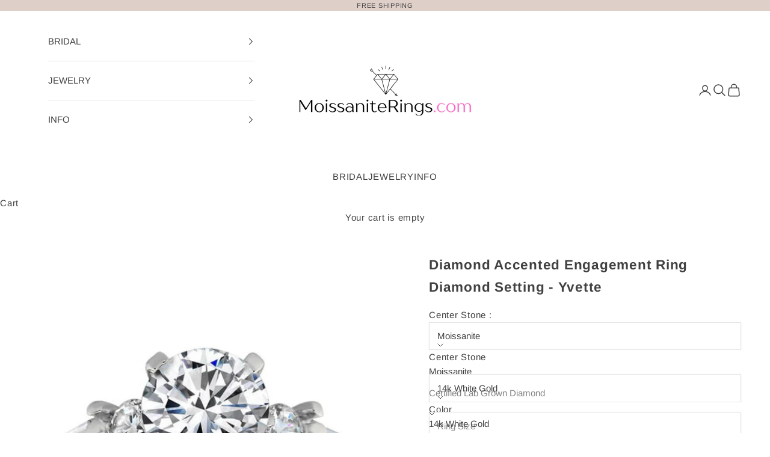

--- FILE ---
content_type: text/html; charset=utf-8
request_url: https://moissaniterings.com/products/yvette
body_size: 26930
content:
<!doctype html>

<html class="no-js" lang="en" dir="ltr">
  <head>
    <meta charset="utf-8">
    <meta name="viewport" content="width=device-width, initial-scale=1.0, height=device-height, minimum-scale=1.0, maximum-scale=5.0">

    <title>Diamond Accented Engagement Ring Diamond Setting - Yvette</title><meta name="description" content="Classic baguettes and round diamonds flank a gorgeous center stone.  Ring Name: Yvette Center Stone : Trade Name: Lab Grown Diamond or Moissanite  Size: 6.5 mm (1 carat )Color: Colorless (D-E-F)Clarity: VVS  Accent Stones: Trade Name: DiamondsCarat Weight: .30 ct. of conflict free diamonds  Color: F-GClarity: VVSCut: V"><link rel="canonical" href="https://moissaniterings.com/products/yvette"><link rel="preconnect" href="https://fonts.shopifycdn.com" crossorigin><link rel="preload" href="//moissaniterings.com/cdn/fonts/arimo/arimo_n4.a7efb558ca22d2002248bbe6f302a98edee38e35.woff2" as="font" type="font/woff2" crossorigin><link rel="preload" href="//moissaniterings.com/cdn/fonts/arimo/arimo_n4.a7efb558ca22d2002248bbe6f302a98edee38e35.woff2" as="font" type="font/woff2" crossorigin><meta property="og:type" content="product">
  <meta property="og:title" content="Diamond Accented Engagement Ring Diamond Setting -  Yvette">
  <meta property="product:price:amount" content="850">
  <meta property="product:price:currency" content="USD"><meta property="og:image" content="http://moissaniterings.com/cdn/shop/products/57_2_87782ae4-bc36-4769-9775-2f30fa53fec0.jpg?v=1527653841&width=2048">
  <meta property="og:image:secure_url" content="https://moissaniterings.com/cdn/shop/products/57_2_87782ae4-bc36-4769-9775-2f30fa53fec0.jpg?v=1527653841&width=2048">
  <meta property="og:image:width" content="740">
  <meta property="og:image:height" content="740"><meta property="og:description" content="Classic baguettes and round diamonds flank a gorgeous center stone.  Ring Name: Yvette Center Stone : Trade Name: Lab Grown Diamond or Moissanite  Size: 6.5 mm (1 carat )Color: Colorless (D-E-F)Clarity: VVS  Accent Stones: Trade Name: DiamondsCarat Weight: .30 ct. of conflict free diamonds  Color: F-GClarity: VVSCut: V"><meta property="og:url" content="https://moissaniterings.com/products/yvette">
<meta property="og:site_name" content="Moissanite Rings"><meta name="twitter:card" content="summary"><meta name="twitter:title" content="Diamond Accented Engagement Ring Diamond Setting -  Yvette">
  <meta name="twitter:description" content="Classic baguettes and round diamonds flank a gorgeous center stone. 
Ring Name: Yvette
Center Stone : Trade Name: Lab Grown Diamond or Moissanite  Size: 6.5 mm (1 carat )Color: Colorless (D-E-F)Clarity: VVS  Accent Stones: Trade Name: DiamondsCarat Weight: .30 ct. of conflict free diamonds  Color: F-GClarity: VVSCut: Very Good to Excellent    Hardness: 10  
 "><meta name="twitter:image" content="https://moissaniterings.com/cdn/shop/products/57_2_87782ae4-bc36-4769-9775-2f30fa53fec0.jpg?crop=center&height=1200&v=1527653841&width=1200">
  <meta name="twitter:image:alt" content="Moissanite Center Engagement Ring Diamond Setting -  Yvette - Moissanite Rings">
  <script async crossorigin fetchpriority="high" src="/cdn/shopifycloud/importmap-polyfill/es-modules-shim.2.4.0.js"></script>
<script type="application/ld+json">
  {
    "@context": "https://schema.org",
    "@type": "Product",
    "productID": 7105849157,
    "offers": [{
          "@type": "Offer",
          "name": "Moissanite \/ 14k White Gold",
          "availability":"https://schema.org/InStock",
          "price": 850.0,
          "priceCurrency": "USD",
          "priceValidUntil": "2026-01-28","hasMerchantReturnPolicy": {
              "merchantReturnLink": "https:\/\/moissaniterings.com\/policies\/refund-policy"
            },"shippingDetails": {
              "shippingSettingsLink": "https:\/\/moissaniterings.com\/policies\/shipping-policy"
            },"url": "https://moissaniterings.com/products/yvette?variant=44856250106088"
        },
{
          "@type": "Offer",
          "name": "Moissanite \/ 14k Yellow Gold",
          "availability":"https://schema.org/InStock",
          "price": 850.0,
          "priceCurrency": "USD",
          "priceValidUntil": "2026-01-28","hasMerchantReturnPolicy": {
              "merchantReturnLink": "https:\/\/moissaniterings.com\/policies\/refund-policy"
            },"shippingDetails": {
              "shippingSettingsLink": "https:\/\/moissaniterings.com\/policies\/shipping-policy"
            },"url": "https://moissaniterings.com/products/yvette?variant=44856250138856"
        },
{
          "@type": "Offer",
          "name": "Moissanite \/ 14k Rose Gold",
          "availability":"https://schema.org/InStock",
          "price": 850.0,
          "priceCurrency": "USD",
          "priceValidUntil": "2026-01-28","hasMerchantReturnPolicy": {
              "merchantReturnLink": "https:\/\/moissaniterings.com\/policies\/refund-policy"
            },"shippingDetails": {
              "shippingSettingsLink": "https:\/\/moissaniterings.com\/policies\/shipping-policy"
            },"url": "https://moissaniterings.com/products/yvette?variant=44856250171624"
        },
{
          "@type": "Offer",
          "name": "Moissanite \/ 18k White Gold",
          "availability":"https://schema.org/InStock",
          "price": 1060.0,
          "priceCurrency": "USD",
          "priceValidUntil": "2026-01-28","hasMerchantReturnPolicy": {
              "merchantReturnLink": "https:\/\/moissaniterings.com\/policies\/refund-policy"
            },"shippingDetails": {
              "shippingSettingsLink": "https:\/\/moissaniterings.com\/policies\/shipping-policy"
            },"url": "https://moissaniterings.com/products/yvette?variant=44856250204392"
        },
{
          "@type": "Offer",
          "name": "Moissanite \/ 18k Yellow Gold",
          "availability":"https://schema.org/InStock",
          "price": 1060.0,
          "priceCurrency": "USD",
          "priceValidUntil": "2026-01-28","hasMerchantReturnPolicy": {
              "merchantReturnLink": "https:\/\/moissaniterings.com\/policies\/refund-policy"
            },"shippingDetails": {
              "shippingSettingsLink": "https:\/\/moissaniterings.com\/policies\/shipping-policy"
            },"url": "https://moissaniterings.com/products/yvette?variant=44856250237160"
        },
{
          "@type": "Offer",
          "name": "Moissanite \/ 18k Rose Gold",
          "availability":"https://schema.org/InStock",
          "price": 1060.0,
          "priceCurrency": "USD",
          "priceValidUntil": "2026-01-28","hasMerchantReturnPolicy": {
              "merchantReturnLink": "https:\/\/moissaniterings.com\/policies\/refund-policy"
            },"shippingDetails": {
              "shippingSettingsLink": "https:\/\/moissaniterings.com\/policies\/shipping-policy"
            },"url": "https://moissaniterings.com/products/yvette?variant=44856250269928"
        },
{
          "@type": "Offer",
          "name": "Moissanite \/ Platinum",
          "availability":"https://schema.org/InStock",
          "price": 1330.0,
          "priceCurrency": "USD",
          "priceValidUntil": "2026-01-28","hasMerchantReturnPolicy": {
              "merchantReturnLink": "https:\/\/moissaniterings.com\/policies\/refund-policy"
            },"shippingDetails": {
              "shippingSettingsLink": "https:\/\/moissaniterings.com\/policies\/shipping-policy"
            },"url": "https://moissaniterings.com/products/yvette?variant=44856250302696"
        },
{
          "@type": "Offer",
          "name": "Certified Lab Grown Diamond \/ 14k White Gold",
          "availability":"https://schema.org/InStock",
          "price": 1350.0,
          "priceCurrency": "USD",
          "priceValidUntil": "2026-01-28","hasMerchantReturnPolicy": {
              "merchantReturnLink": "https:\/\/moissaniterings.com\/policies\/refund-policy"
            },"shippingDetails": {
              "shippingSettingsLink": "https:\/\/moissaniterings.com\/policies\/shipping-policy"
            },"url": "https://moissaniterings.com/products/yvette?variant=44856250564840"
        },
{
          "@type": "Offer",
          "name": "Certified Lab Grown Diamond \/ 14k Yellow Gold",
          "availability":"https://schema.org/InStock",
          "price": 1350.0,
          "priceCurrency": "USD",
          "priceValidUntil": "2026-01-28","hasMerchantReturnPolicy": {
              "merchantReturnLink": "https:\/\/moissaniterings.com\/policies\/refund-policy"
            },"shippingDetails": {
              "shippingSettingsLink": "https:\/\/moissaniterings.com\/policies\/shipping-policy"
            },"url": "https://moissaniterings.com/products/yvette?variant=44856250597608"
        },
{
          "@type": "Offer",
          "name": "Certified Lab Grown Diamond \/ 14k Rose Gold",
          "availability":"https://schema.org/InStock",
          "price": 1350.0,
          "priceCurrency": "USD",
          "priceValidUntil": "2026-01-28","hasMerchantReturnPolicy": {
              "merchantReturnLink": "https:\/\/moissaniterings.com\/policies\/refund-policy"
            },"shippingDetails": {
              "shippingSettingsLink": "https:\/\/moissaniterings.com\/policies\/shipping-policy"
            },"url": "https://moissaniterings.com/products/yvette?variant=44856250663144"
        },
{
          "@type": "Offer",
          "name": "Certified Lab Grown Diamond \/ 18k White Gold",
          "availability":"https://schema.org/InStock",
          "price": 1550.0,
          "priceCurrency": "USD",
          "priceValidUntil": "2026-01-28","hasMerchantReturnPolicy": {
              "merchantReturnLink": "https:\/\/moissaniterings.com\/policies\/refund-policy"
            },"shippingDetails": {
              "shippingSettingsLink": "https:\/\/moissaniterings.com\/policies\/shipping-policy"
            },"url": "https://moissaniterings.com/products/yvette?variant=44856250695912"
        },
{
          "@type": "Offer",
          "name": "Certified Lab Grown Diamond \/ 18k Yellow Gold",
          "availability":"https://schema.org/InStock",
          "price": 1550.0,
          "priceCurrency": "USD",
          "priceValidUntil": "2026-01-28","hasMerchantReturnPolicy": {
              "merchantReturnLink": "https:\/\/moissaniterings.com\/policies\/refund-policy"
            },"shippingDetails": {
              "shippingSettingsLink": "https:\/\/moissaniterings.com\/policies\/shipping-policy"
            },"url": "https://moissaniterings.com/products/yvette?variant=44856250728680"
        },
{
          "@type": "Offer",
          "name": "Certified Lab Grown Diamond \/ 18k Rose Gold",
          "availability":"https://schema.org/InStock",
          "price": 1550.0,
          "priceCurrency": "USD",
          "priceValidUntil": "2026-01-28","hasMerchantReturnPolicy": {
              "merchantReturnLink": "https:\/\/moissaniterings.com\/policies\/refund-policy"
            },"shippingDetails": {
              "shippingSettingsLink": "https:\/\/moissaniterings.com\/policies\/shipping-policy"
            },"url": "https://moissaniterings.com/products/yvette?variant=44856250761448"
        },
{
          "@type": "Offer",
          "name": "Certified Lab Grown Diamond \/ Platinum",
          "availability":"https://schema.org/InStock",
          "price": 1820.0,
          "priceCurrency": "USD",
          "priceValidUntil": "2026-01-28","hasMerchantReturnPolicy": {
              "merchantReturnLink": "https:\/\/moissaniterings.com\/policies\/refund-policy"
            },"shippingDetails": {
              "shippingSettingsLink": "https:\/\/moissaniterings.com\/policies\/shipping-policy"
            },"url": "https://moissaniterings.com/products/yvette?variant=44856250794216"
        }
],"brand": {
      "@type": "Brand",
      "name": "US"
    },
    "name": "Diamond Accented Engagement Ring Diamond Setting -  Yvette",
    "description": "Classic baguettes and round diamonds flank a gorgeous center stone. \nRing Name: Yvette\nCenter Stone : Trade Name: Lab Grown Diamond or Moissanite  Size: 6.5 mm (1 carat )Color: Colorless (D-E-F)Clarity: VVS  Accent Stones: Trade Name: DiamondsCarat Weight: .30 ct. of conflict free diamonds  Color: F-GClarity: VVSCut: Very Good to Excellent    Hardness: 10  \n ",
    "category": "Engagement Ring",
    "url": "https://moissaniterings.com/products/yvette",
    "sku": "","weight": {
      "@type": "QuantitativeValue",
      "unitCode": "lb",
      "value": 0.0
      },"image": {
      "@type": "ImageObject",
      "url": "https://moissaniterings.com/cdn/shop/products/57_2_87782ae4-bc36-4769-9775-2f30fa53fec0.jpg?v=1527653841&width=1024",
      "image": "https://moissaniterings.com/cdn/shop/products/57_2_87782ae4-bc36-4769-9775-2f30fa53fec0.jpg?v=1527653841&width=1024",
      "name": "Moissanite Center Engagement Ring Diamond Setting -  Yvette - Moissanite Rings",
      "width": "1024",
      "height": "1024"
    }
  }
  </script>



  <script type="application/ld+json">
  {
    "@context": "https://schema.org",
    "@type": "BreadcrumbList",
  "itemListElement": [{
      "@type": "ListItem",
      "position": 1,
      "name": "Home",
      "item": "https://moissaniterings.com"
    },{
          "@type": "ListItem",
          "position": 2,
          "name": "Diamond Accented Engagement Ring Diamond Setting -  Yvette",
          "item": "https://moissaniterings.com/products/yvette"
        }]
  }
  </script>

<style>/* Typography (heading) */
  @font-face {
  font-family: Arimo;
  font-weight: 400;
  font-style: normal;
  font-display: fallback;
  src: url("//moissaniterings.com/cdn/fonts/arimo/arimo_n4.a7efb558ca22d2002248bbe6f302a98edee38e35.woff2") format("woff2"),
       url("//moissaniterings.com/cdn/fonts/arimo/arimo_n4.0da809f7d1d5ede2a73be7094ac00741efdb6387.woff") format("woff");
}

@font-face {
  font-family: Arimo;
  font-weight: 400;
  font-style: italic;
  font-display: fallback;
  src: url("//moissaniterings.com/cdn/fonts/arimo/arimo_i4.438ddb21a1b98c7230698d70dc1a21df235701b2.woff2") format("woff2"),
       url("//moissaniterings.com/cdn/fonts/arimo/arimo_i4.0e1908a0dc1ec32fabb5a03a0c9ee2083f82e3d7.woff") format("woff");
}

/* Typography (body) */
  @font-face {
  font-family: Arimo;
  font-weight: 400;
  font-style: normal;
  font-display: fallback;
  src: url("//moissaniterings.com/cdn/fonts/arimo/arimo_n4.a7efb558ca22d2002248bbe6f302a98edee38e35.woff2") format("woff2"),
       url("//moissaniterings.com/cdn/fonts/arimo/arimo_n4.0da809f7d1d5ede2a73be7094ac00741efdb6387.woff") format("woff");
}

@font-face {
  font-family: Arimo;
  font-weight: 400;
  font-style: italic;
  font-display: fallback;
  src: url("//moissaniterings.com/cdn/fonts/arimo/arimo_i4.438ddb21a1b98c7230698d70dc1a21df235701b2.woff2") format("woff2"),
       url("//moissaniterings.com/cdn/fonts/arimo/arimo_i4.0e1908a0dc1ec32fabb5a03a0c9ee2083f82e3d7.woff") format("woff");
}

@font-face {
  font-family: Arimo;
  font-weight: 700;
  font-style: normal;
  font-display: fallback;
  src: url("//moissaniterings.com/cdn/fonts/arimo/arimo_n7.1d2d0638e6a1228d86beb0e10006e3280ccb2d04.woff2") format("woff2"),
       url("//moissaniterings.com/cdn/fonts/arimo/arimo_n7.f4b9139e8eac4a17b38b8707044c20f54c3be479.woff") format("woff");
}

@font-face {
  font-family: Arimo;
  font-weight: 700;
  font-style: italic;
  font-display: fallback;
  src: url("//moissaniterings.com/cdn/fonts/arimo/arimo_i7.b9f09537c29041ec8d51f8cdb7c9b8e4f1f82cb1.woff2") format("woff2"),
       url("//moissaniterings.com/cdn/fonts/arimo/arimo_i7.ec659fc855f754fd0b1bd052e606bba1058f73da.woff") format("woff");
}

:root {
    /* Container */
    --container-max-width: 100%;
    --container-xxs-max-width: 27.5rem; /* 440px */
    --container-xs-max-width: 42.5rem; /* 680px */
    --container-sm-max-width: 61.25rem; /* 980px */
    --container-md-max-width: 71.875rem; /* 1150px */
    --container-lg-max-width: 78.75rem; /* 1260px */
    --container-xl-max-width: 85rem; /* 1360px */
    --container-gutter: 1.25rem;

    --section-vertical-spacing: 2.25rem;
    --section-vertical-spacing-tight:2.5rem;

    --section-stack-gap:1.75rem;
    --section-stack-gap-tight:1.75rem;

    /* Form settings */
    --form-gap: 1.25rem; /* Gap between fieldset and submit button */
    --fieldset-gap: 1rem; /* Gap between each form input within a fieldset */
    --form-control-gap: 0.625rem; /* Gap between input and label (ignored for floating label) */
    --checkbox-control-gap: 0.75rem; /* Horizontal gap between checkbox and its associated label */
    --input-padding-block: 0.65rem; /* Vertical padding for input, textarea and native select */
    --input-padding-inline: 0.8rem; /* Horizontal padding for input, textarea and native select */
    --checkbox-size: 0.875rem; /* Size (width and height) for checkbox */

    /* Other sizes */
    --sticky-area-height: calc(var(--announcement-bar-is-sticky, 0) * var(--announcement-bar-height, 0px) + var(--header-is-sticky, 0) * var(--header-height, 0px));

    /* RTL support */
    --transform-logical-flip: 1;
    --transform-origin-start: left;
    --transform-origin-end: right;

    /**
     * ---------------------------------------------------------------------
     * TYPOGRAPHY
     * ---------------------------------------------------------------------
     */

    /* Font properties */
    --heading-font-family: Arimo, sans-serif;
    --heading-font-weight: 400;
    --heading-font-style: normal;
    --heading-text-transform: uppercase;
    --heading-letter-spacing: 0.11em;
    --text-font-family: Arimo, sans-serif;
    --text-font-weight: 400;
    --text-font-style: normal;
    --text-letter-spacing: 0.05em;
    --button-font: var(--text-font-style) var(--text-font-weight) var(--text-sm) / 1.65 var(--text-font-family);
    --button-text-transform: uppercase;
    --button-letter-spacing: 0.11em;

    /* Font sizes */--text-heading-size-factor: 0.9;
    --text-h1: max(0.6875rem, clamp(1.375rem, 1.146341463414634rem + 0.975609756097561vw, 2rem) * var(--text-heading-size-factor));
    --text-h2: max(0.6875rem, clamp(1.25rem, 1.0670731707317074rem + 0.7804878048780488vw, 1.75rem) * var(--text-heading-size-factor));
    --text-h3: max(0.6875rem, clamp(1.125rem, 1.0335365853658536rem + 0.3902439024390244vw, 1.375rem) * var(--text-heading-size-factor));
    --text-h4: max(0.6875rem, clamp(1rem, 0.9542682926829268rem + 0.1951219512195122vw, 1.125rem) * var(--text-heading-size-factor));
    --text-h5: calc(0.875rem * var(--text-heading-size-factor));
    --text-h6: calc(0.75rem * var(--text-heading-size-factor));

    --text-xs: 0.8125rem;
    --text-sm: 0.875rem;
    --text-base: 0.9375rem;
    --text-lg: 1.0625rem;
    --text-xl: 1.1875rem;

    /* Rounded variables (used for border radius) */
    --rounded-full: 9999px;
    --button-border-radius: 0.0rem;
    --input-border-radius: 0.0rem;

    /* Box shadow */
    --shadow-sm: 0 2px 8px rgb(0 0 0 / 0.05);
    --shadow: 0 5px 15px rgb(0 0 0 / 0.05);
    --shadow-md: 0 5px 30px rgb(0 0 0 / 0.05);
    --shadow-block: px px px rgb(var(--text-primary) / 0.0);

    /**
     * ---------------------------------------------------------------------
     * OTHER
     * ---------------------------------------------------------------------
     */

    --checkmark-svg-url: url(//moissaniterings.com/cdn/shop/t/41/assets/checkmark.svg?v=77552481021870063511715800471);
    --cursor-zoom-in-svg-url: url(//moissaniterings.com/cdn/shop/t/41/assets/cursor-zoom-in.svg?v=64608712555901125451729619251);
  }

  [dir="rtl"]:root {
    /* RTL support */
    --transform-logical-flip: -1;
    --transform-origin-start: right;
    --transform-origin-end: left;
  }

  @media screen and (min-width: 700px) {
    :root {
      /* Typography (font size) */
      --text-xs: 0.8125rem;
      --text-sm: 0.875rem;
      --text-base: 0.9375rem;
      --text-lg: 1.0625rem;
      --text-xl: 1.3125rem;

      /* Spacing settings */
      --container-gutter: 2rem;
    }
  }

  @media screen and (min-width: 1000px) {
    :root {
      /* Spacing settings */
      --container-gutter: 3rem;

      --section-vertical-spacing: 3.5rem;
      --section-vertical-spacing-tight: 3.5rem;

      --section-stack-gap:2.5rem;
      --section-stack-gap-tight:2.5rem;
    }
  }:root {/* Overlay used for modal */
    --page-overlay: 0 0 0 / 0.4;

    /* We use the first scheme background as default */
    --page-background: ;

    /* Product colors */
    --on-sale-text: 227 44 43;
    --on-sale-badge-background: 227 44 43;
    --on-sale-badge-text: 255 255 255;
    --sold-out-badge-background: 239 239 239;
    --sold-out-badge-text: 0 0 0 / 0.65;
    --custom-badge-background: 28 28 28;
    --custom-badge-text: 255 255 255;
    --star-color: 28 28 28;

    /* Status colors */
    --success-background: 212 227 203;
    --success-text: 48 122 7;
    --warning-background: 253 241 224;
    --warning-text: 237 138 0;
    --error-background: 243 204 204;
    --error-text: 203 43 43;
  }.color-scheme--scheme-1 {
      /* Color settings */--accent: 65 65 65;
      --text-color: 65 65 65;
      --background: 222 207 200 / 1.0;
      --background-without-opacity: 222 207 200;
      --background-gradient: ;--border-color: 198 186 180;/* Button colors */
      --button-background: 65 65 65;
      --button-text-color: 255 255 255;

      /* Circled buttons */
      --circle-button-background: 255 255 255;
      --circle-button-text-color: 65 65 65;
    }.shopify-section:has(.section-spacing.color-scheme--bg-cc13921b04ebaf5a95bf98e585e2a091) + .shopify-section:has(.section-spacing.color-scheme--bg-cc13921b04ebaf5a95bf98e585e2a091:not(.bordered-section)) .section-spacing {
      padding-block-start: 0;
    }.color-scheme--scheme-2 {
      /* Color settings */--accent: 65 65 65;
      --text-color: 65 65 65;
      --background: 255 255 255 / 1.0;
      --background-without-opacity: 255 255 255;
      --background-gradient: ;--border-color: 227 227 227;/* Button colors */
      --button-background: 65 65 65;
      --button-text-color: 255 255 255;

      /* Circled buttons */
      --circle-button-background: 255 255 255;
      --circle-button-text-color: 65 65 65;
    }.shopify-section:has(.section-spacing.color-scheme--bg-54922f2e920ba8346f6dc0fba343d673) + .shopify-section:has(.section-spacing.color-scheme--bg-54922f2e920ba8346f6dc0fba343d673:not(.bordered-section)) .section-spacing {
      padding-block-start: 0;
    }.color-scheme--scheme-3 {
      /* Color settings */--accent: 255 255 255;
      --text-color: 255 255 255;
      --background: 28 28 28 / 1.0;
      --background-without-opacity: 28 28 28;
      --background-gradient: ;--border-color: 62 62 62;/* Button colors */
      --button-background: 255 255 255;
      --button-text-color: 28 28 28;

      /* Circled buttons */
      --circle-button-background: 255 255 255;
      --circle-button-text-color: 28 28 28;
    }.shopify-section:has(.section-spacing.color-scheme--bg-c1f8cb21047e4797e94d0969dc5d1e44) + .shopify-section:has(.section-spacing.color-scheme--bg-c1f8cb21047e4797e94d0969dc5d1e44:not(.bordered-section)) .section-spacing {
      padding-block-start: 0;
    }.color-scheme--scheme-4 {
      /* Color settings */--accent: 255 255 255;
      --text-color: 255 255 255;
      --background: 0 0 0 / 0.0;
      --background-without-opacity: 0 0 0;
      --background-gradient: ;--border-color: 255 255 255;/* Button colors */
      --button-background: 255 255 255;
      --button-text-color: 28 28 28;

      /* Circled buttons */
      --circle-button-background: 255 255 255;
      --circle-button-text-color: 28 28 28;
    }.shopify-section:has(.section-spacing.color-scheme--bg-3671eee015764974ee0aef1536023e0f) + .shopify-section:has(.section-spacing.color-scheme--bg-3671eee015764974ee0aef1536023e0f:not(.bordered-section)) .section-spacing {
      padding-block-start: 0;
    }.color-scheme--scheme-09fc77c2-db2f-46cb-a310-026fb4f1246f {
      /* Color settings */--accent: 65 65 65;
      --text-color: 97 97 97;
      --background: 255 255 255 / 1.0;
      --background-without-opacity: 255 255 255;
      --background-gradient: ;--border-color: 231 231 231;/* Button colors */
      --button-background: 65 65 65;
      --button-text-color: 255 255 255;

      /* Circled buttons */
      --circle-button-background: 255 255 255;
      --circle-button-text-color: 65 65 65;
    }.shopify-section:has(.section-spacing.color-scheme--bg-54922f2e920ba8346f6dc0fba343d673) + .shopify-section:has(.section-spacing.color-scheme--bg-54922f2e920ba8346f6dc0fba343d673:not(.bordered-section)) .section-spacing {
      padding-block-start: 0;
    }.color-scheme--dialog {
      /* Color settings */--accent: 65 65 65;
      --text-color: 65 65 65;
      --background: 255 255 255 / 1.0;
      --background-without-opacity: 255 255 255;
      --background-gradient: ;--border-color: 227 227 227;/* Button colors */
      --button-background: 65 65 65;
      --button-text-color: 255 255 255;

      /* Circled buttons */
      --circle-button-background: 255 255 255;
      --circle-button-text-color: 65 65 65;
    }
</style><script>
  document.documentElement.classList.replace('no-js', 'js');

  // This allows to expose several variables to the global scope, to be used in scripts
  window.themeVariables = {
    settings: {
      showPageTransition: false,
      pageType: "product",
      moneyFormat: "$ {{amount_no_decimals}}",
      moneyWithCurrencyFormat: "$ {{amount_no_decimals}} USD",
      currencyCodeEnabled: true,
      cartType: "drawer",
      staggerMenuApparition: true
    },

    strings: {
      addToCartButton: "Add to cart",
      soldOutButton: "Sold out",
      preOrderButton: "Pre-order",
      unavailableButton: "Unavailable",
      addedToCart: "Added to your cart!",
      closeGallery: "Close gallery",
      zoomGallery: "Zoom picture",
      errorGallery: "Image cannot be loaded",
      soldOutBadge: "Sold out",
      discountBadge: "Save @@",
      sku: "SKU:",
      shippingEstimatorNoResults: "Sorry, we do not ship to your address.",
      shippingEstimatorOneResult: "There is one shipping rate for your address:",
      shippingEstimatorMultipleResults: "There are several shipping rates for your address:",
      shippingEstimatorError: "One or more error occurred while retrieving shipping rates:",
      next: "Next",
      previous: "Previous"
    },

    mediaQueries: {
      'sm': 'screen and (min-width: 700px)',
      'md': 'screen and (min-width: 1000px)',
      'lg': 'screen and (min-width: 1150px)',
      'xl': 'screen and (min-width: 1400px)',
      '2xl': 'screen and (min-width: 1600px)',
      'sm-max': 'screen and (max-width: 699px)',
      'md-max': 'screen and (max-width: 999px)',
      'lg-max': 'screen and (max-width: 1149px)',
      'xl-max': 'screen and (max-width: 1399px)',
      '2xl-max': 'screen and (max-width: 1599px)',
      'motion-safe': '(prefers-reduced-motion: no-preference)',
      'motion-reduce': '(prefers-reduced-motion: reduce)',
      'supports-hover': 'screen and (pointer: fine)',
      'supports-touch': 'screen and (hover: none)'
    }
  };</script><script>
      if (!(HTMLScriptElement.supports && HTMLScriptElement.supports('importmap'))) {
        const importMapPolyfill = document.createElement('script');
        importMapPolyfill.async = true;
        importMapPolyfill.src = "//moissaniterings.com/cdn/shop/t/41/assets/es-module-shims.min.js?v=46445230004644522171715800450";

        document.head.appendChild(importMapPolyfill);
      }
    </script>

    <script type="importmap">{
        "imports": {
          "vendor": "//moissaniterings.com/cdn/shop/t/41/assets/vendor.min.js?v=180270185114800816751715800450",
          "theme": "//moissaniterings.com/cdn/shop/t/41/assets/theme.js?v=2917640849033509971715800450",
          "photoswipe": "//moissaniterings.com/cdn/shop/t/41/assets/photoswipe.min.js?v=20290624223189769891715800450"
        }
      }
    </script>

    <script type="module" src="//moissaniterings.com/cdn/shop/t/41/assets/vendor.min.js?v=180270185114800816751715800450"></script>
    <script type="module" src="//moissaniterings.com/cdn/shop/t/41/assets/theme.js?v=2917640849033509971715800450"></script>

    <script>window.performance && window.performance.mark && window.performance.mark('shopify.content_for_header.start');</script><meta name="facebook-domain-verification" content="3tnop7ttznxfjlsiiehp9hljvgbt49">
<meta name="facebook-domain-verification" content="5sdfbi2qa228rkrb24u4e1yhg742e3">
<meta name="google-site-verification" content="UXYl7fVm4Ok-nyvM1VPzUM2btGX2_wV_4bMjj6870HM">
<meta id="shopify-digital-wallet" name="shopify-digital-wallet" content="/9659776/digital_wallets/dialog">
<meta name="shopify-checkout-api-token" content="48e0f6ed43ed666cf7d0e47a897dc785">
<meta id="in-context-paypal-metadata" data-shop-id="9659776" data-venmo-supported="false" data-environment="production" data-locale="en_US" data-paypal-v4="true" data-currency="USD">
<link rel="alternate" type="application/json+oembed" href="https://moissaniterings.com/products/yvette.oembed">
<script async="async" src="/checkouts/internal/preloads.js?locale=en-US"></script>
<link rel="preconnect" href="https://shop.app" crossorigin="anonymous">
<script async="async" src="https://shop.app/checkouts/internal/preloads.js?locale=en-US&shop_id=9659776" crossorigin="anonymous"></script>
<script id="apple-pay-shop-capabilities" type="application/json">{"shopId":9659776,"countryCode":"US","currencyCode":"USD","merchantCapabilities":["supports3DS"],"merchantId":"gid:\/\/shopify\/Shop\/9659776","merchantName":"Moissanite Rings","requiredBillingContactFields":["postalAddress","email"],"requiredShippingContactFields":["postalAddress","email"],"shippingType":"shipping","supportedNetworks":["visa","masterCard","amex","discover","elo","jcb"],"total":{"type":"pending","label":"Moissanite Rings","amount":"1.00"},"shopifyPaymentsEnabled":true,"supportsSubscriptions":true}</script>
<script id="shopify-features" type="application/json">{"accessToken":"48e0f6ed43ed666cf7d0e47a897dc785","betas":["rich-media-storefront-analytics"],"domain":"moissaniterings.com","predictiveSearch":true,"shopId":9659776,"locale":"en"}</script>
<script>var Shopify = Shopify || {};
Shopify.shop = "moissanite-rings.myshopify.com";
Shopify.locale = "en";
Shopify.currency = {"active":"USD","rate":"1.0"};
Shopify.country = "US";
Shopify.theme = {"name":"theme-export-lvii-com-copy-of-prestige-15may2","id":140536086760,"schema_name":"Prestige","schema_version":"9.1.0","theme_store_id":null,"role":"main"};
Shopify.theme.handle = "null";
Shopify.theme.style = {"id":null,"handle":null};
Shopify.cdnHost = "moissaniterings.com/cdn";
Shopify.routes = Shopify.routes || {};
Shopify.routes.root = "/";</script>
<script type="module">!function(o){(o.Shopify=o.Shopify||{}).modules=!0}(window);</script>
<script>!function(o){function n(){var o=[];function n(){o.push(Array.prototype.slice.apply(arguments))}return n.q=o,n}var t=o.Shopify=o.Shopify||{};t.loadFeatures=n(),t.autoloadFeatures=n()}(window);</script>
<script>
  window.ShopifyPay = window.ShopifyPay || {};
  window.ShopifyPay.apiHost = "shop.app\/pay";
  window.ShopifyPay.redirectState = null;
</script>
<script id="shop-js-analytics" type="application/json">{"pageType":"product"}</script>
<script defer="defer" async type="module" src="//moissaniterings.com/cdn/shopifycloud/shop-js/modules/v2/client.init-shop-cart-sync_C5BV16lS.en.esm.js"></script>
<script defer="defer" async type="module" src="//moissaniterings.com/cdn/shopifycloud/shop-js/modules/v2/chunk.common_CygWptCX.esm.js"></script>
<script type="module">
  await import("//moissaniterings.com/cdn/shopifycloud/shop-js/modules/v2/client.init-shop-cart-sync_C5BV16lS.en.esm.js");
await import("//moissaniterings.com/cdn/shopifycloud/shop-js/modules/v2/chunk.common_CygWptCX.esm.js");

  window.Shopify.SignInWithShop?.initShopCartSync?.({"fedCMEnabled":true,"windoidEnabled":true});

</script>
<script defer="defer" async type="module" src="//moissaniterings.com/cdn/shopifycloud/shop-js/modules/v2/client.payment-terms_CZxnsJam.en.esm.js"></script>
<script defer="defer" async type="module" src="//moissaniterings.com/cdn/shopifycloud/shop-js/modules/v2/chunk.common_CygWptCX.esm.js"></script>
<script defer="defer" async type="module" src="//moissaniterings.com/cdn/shopifycloud/shop-js/modules/v2/chunk.modal_D71HUcav.esm.js"></script>
<script type="module">
  await import("//moissaniterings.com/cdn/shopifycloud/shop-js/modules/v2/client.payment-terms_CZxnsJam.en.esm.js");
await import("//moissaniterings.com/cdn/shopifycloud/shop-js/modules/v2/chunk.common_CygWptCX.esm.js");
await import("//moissaniterings.com/cdn/shopifycloud/shop-js/modules/v2/chunk.modal_D71HUcav.esm.js");

  
</script>
<script>
  window.Shopify = window.Shopify || {};
  if (!window.Shopify.featureAssets) window.Shopify.featureAssets = {};
  window.Shopify.featureAssets['shop-js'] = {"shop-cart-sync":["modules/v2/client.shop-cart-sync_ZFArdW7E.en.esm.js","modules/v2/chunk.common_CygWptCX.esm.js"],"init-fed-cm":["modules/v2/client.init-fed-cm_CmiC4vf6.en.esm.js","modules/v2/chunk.common_CygWptCX.esm.js"],"shop-button":["modules/v2/client.shop-button_tlx5R9nI.en.esm.js","modules/v2/chunk.common_CygWptCX.esm.js"],"shop-cash-offers":["modules/v2/client.shop-cash-offers_DOA2yAJr.en.esm.js","modules/v2/chunk.common_CygWptCX.esm.js","modules/v2/chunk.modal_D71HUcav.esm.js"],"init-windoid":["modules/v2/client.init-windoid_sURxWdc1.en.esm.js","modules/v2/chunk.common_CygWptCX.esm.js"],"shop-toast-manager":["modules/v2/client.shop-toast-manager_ClPi3nE9.en.esm.js","modules/v2/chunk.common_CygWptCX.esm.js"],"init-shop-email-lookup-coordinator":["modules/v2/client.init-shop-email-lookup-coordinator_B8hsDcYM.en.esm.js","modules/v2/chunk.common_CygWptCX.esm.js"],"init-shop-cart-sync":["modules/v2/client.init-shop-cart-sync_C5BV16lS.en.esm.js","modules/v2/chunk.common_CygWptCX.esm.js"],"avatar":["modules/v2/client.avatar_BTnouDA3.en.esm.js"],"pay-button":["modules/v2/client.pay-button_FdsNuTd3.en.esm.js","modules/v2/chunk.common_CygWptCX.esm.js"],"init-customer-accounts":["modules/v2/client.init-customer-accounts_DxDtT_ad.en.esm.js","modules/v2/client.shop-login-button_C5VAVYt1.en.esm.js","modules/v2/chunk.common_CygWptCX.esm.js","modules/v2/chunk.modal_D71HUcav.esm.js"],"init-shop-for-new-customer-accounts":["modules/v2/client.init-shop-for-new-customer-accounts_ChsxoAhi.en.esm.js","modules/v2/client.shop-login-button_C5VAVYt1.en.esm.js","modules/v2/chunk.common_CygWptCX.esm.js","modules/v2/chunk.modal_D71HUcav.esm.js"],"shop-login-button":["modules/v2/client.shop-login-button_C5VAVYt1.en.esm.js","modules/v2/chunk.common_CygWptCX.esm.js","modules/v2/chunk.modal_D71HUcav.esm.js"],"init-customer-accounts-sign-up":["modules/v2/client.init-customer-accounts-sign-up_CPSyQ0Tj.en.esm.js","modules/v2/client.shop-login-button_C5VAVYt1.en.esm.js","modules/v2/chunk.common_CygWptCX.esm.js","modules/v2/chunk.modal_D71HUcav.esm.js"],"shop-follow-button":["modules/v2/client.shop-follow-button_Cva4Ekp9.en.esm.js","modules/v2/chunk.common_CygWptCX.esm.js","modules/v2/chunk.modal_D71HUcav.esm.js"],"checkout-modal":["modules/v2/client.checkout-modal_BPM8l0SH.en.esm.js","modules/v2/chunk.common_CygWptCX.esm.js","modules/v2/chunk.modal_D71HUcav.esm.js"],"lead-capture":["modules/v2/client.lead-capture_Bi8yE_yS.en.esm.js","modules/v2/chunk.common_CygWptCX.esm.js","modules/v2/chunk.modal_D71HUcav.esm.js"],"shop-login":["modules/v2/client.shop-login_D6lNrXab.en.esm.js","modules/v2/chunk.common_CygWptCX.esm.js","modules/v2/chunk.modal_D71HUcav.esm.js"],"payment-terms":["modules/v2/client.payment-terms_CZxnsJam.en.esm.js","modules/v2/chunk.common_CygWptCX.esm.js","modules/v2/chunk.modal_D71HUcav.esm.js"]};
</script>
<script id="__st">var __st={"a":9659776,"offset":-18000,"reqid":"6826969d-41be-4b68-a324-1993cca86635-1768796167","pageurl":"moissaniterings.com\/products\/yvette","u":"19850085e33d","p":"product","rtyp":"product","rid":7105849157};</script>
<script>window.ShopifyPaypalV4VisibilityTracking = true;</script>
<script id="captcha-bootstrap">!function(){'use strict';const t='contact',e='account',n='new_comment',o=[[t,t],['blogs',n],['comments',n],[t,'customer']],c=[[e,'customer_login'],[e,'guest_login'],[e,'recover_customer_password'],[e,'create_customer']],r=t=>t.map((([t,e])=>`form[action*='/${t}']:not([data-nocaptcha='true']) input[name='form_type'][value='${e}']`)).join(','),a=t=>()=>t?[...document.querySelectorAll(t)].map((t=>t.form)):[];function s(){const t=[...o],e=r(t);return a(e)}const i='password',u='form_key',d=['recaptcha-v3-token','g-recaptcha-response','h-captcha-response',i],f=()=>{try{return window.sessionStorage}catch{return}},m='__shopify_v',_=t=>t.elements[u];function p(t,e,n=!1){try{const o=window.sessionStorage,c=JSON.parse(o.getItem(e)),{data:r}=function(t){const{data:e,action:n}=t;return t[m]||n?{data:e,action:n}:{data:t,action:n}}(c);for(const[e,n]of Object.entries(r))t.elements[e]&&(t.elements[e].value=n);n&&o.removeItem(e)}catch(o){console.error('form repopulation failed',{error:o})}}const l='form_type',E='cptcha';function T(t){t.dataset[E]=!0}const w=window,h=w.document,L='Shopify',v='ce_forms',y='captcha';let A=!1;((t,e)=>{const n=(g='f06e6c50-85a8-45c8-87d0-21a2b65856fe',I='https://cdn.shopify.com/shopifycloud/storefront-forms-hcaptcha/ce_storefront_forms_captcha_hcaptcha.v1.5.2.iife.js',D={infoText:'Protected by hCaptcha',privacyText:'Privacy',termsText:'Terms'},(t,e,n)=>{const o=w[L][v],c=o.bindForm;if(c)return c(t,g,e,D).then(n);var r;o.q.push([[t,g,e,D],n]),r=I,A||(h.body.append(Object.assign(h.createElement('script'),{id:'captcha-provider',async:!0,src:r})),A=!0)});var g,I,D;w[L]=w[L]||{},w[L][v]=w[L][v]||{},w[L][v].q=[],w[L][y]=w[L][y]||{},w[L][y].protect=function(t,e){n(t,void 0,e),T(t)},Object.freeze(w[L][y]),function(t,e,n,w,h,L){const[v,y,A,g]=function(t,e,n){const i=e?o:[],u=t?c:[],d=[...i,...u],f=r(d),m=r(i),_=r(d.filter((([t,e])=>n.includes(e))));return[a(f),a(m),a(_),s()]}(w,h,L),I=t=>{const e=t.target;return e instanceof HTMLFormElement?e:e&&e.form},D=t=>v().includes(t);t.addEventListener('submit',(t=>{const e=I(t);if(!e)return;const n=D(e)&&!e.dataset.hcaptchaBound&&!e.dataset.recaptchaBound,o=_(e),c=g().includes(e)&&(!o||!o.value);(n||c)&&t.preventDefault(),c&&!n&&(function(t){try{if(!f())return;!function(t){const e=f();if(!e)return;const n=_(t);if(!n)return;const o=n.value;o&&e.removeItem(o)}(t);const e=Array.from(Array(32),(()=>Math.random().toString(36)[2])).join('');!function(t,e){_(t)||t.append(Object.assign(document.createElement('input'),{type:'hidden',name:u})),t.elements[u].value=e}(t,e),function(t,e){const n=f();if(!n)return;const o=[...t.querySelectorAll(`input[type='${i}']`)].map((({name:t})=>t)),c=[...d,...o],r={};for(const[a,s]of new FormData(t).entries())c.includes(a)||(r[a]=s);n.setItem(e,JSON.stringify({[m]:1,action:t.action,data:r}))}(t,e)}catch(e){console.error('failed to persist form',e)}}(e),e.submit())}));const S=(t,e)=>{t&&!t.dataset[E]&&(n(t,e.some((e=>e===t))),T(t))};for(const o of['focusin','change'])t.addEventListener(o,(t=>{const e=I(t);D(e)&&S(e,y())}));const B=e.get('form_key'),M=e.get(l),P=B&&M;t.addEventListener('DOMContentLoaded',(()=>{const t=y();if(P)for(const e of t)e.elements[l].value===M&&p(e,B);[...new Set([...A(),...v().filter((t=>'true'===t.dataset.shopifyCaptcha))])].forEach((e=>S(e,t)))}))}(h,new URLSearchParams(w.location.search),n,t,e,['guest_login'])})(!0,!0)}();</script>
<script integrity="sha256-4kQ18oKyAcykRKYeNunJcIwy7WH5gtpwJnB7kiuLZ1E=" data-source-attribution="shopify.loadfeatures" defer="defer" src="//moissaniterings.com/cdn/shopifycloud/storefront/assets/storefront/load_feature-a0a9edcb.js" crossorigin="anonymous"></script>
<script crossorigin="anonymous" defer="defer" src="//moissaniterings.com/cdn/shopifycloud/storefront/assets/shopify_pay/storefront-65b4c6d7.js?v=20250812"></script>
<script data-source-attribution="shopify.dynamic_checkout.dynamic.init">var Shopify=Shopify||{};Shopify.PaymentButton=Shopify.PaymentButton||{isStorefrontPortableWallets:!0,init:function(){window.Shopify.PaymentButton.init=function(){};var t=document.createElement("script");t.src="https://moissaniterings.com/cdn/shopifycloud/portable-wallets/latest/portable-wallets.en.js",t.type="module",document.head.appendChild(t)}};
</script>
<script data-source-attribution="shopify.dynamic_checkout.buyer_consent">
  function portableWalletsHideBuyerConsent(e){var t=document.getElementById("shopify-buyer-consent"),n=document.getElementById("shopify-subscription-policy-button");t&&n&&(t.classList.add("hidden"),t.setAttribute("aria-hidden","true"),n.removeEventListener("click",e))}function portableWalletsShowBuyerConsent(e){var t=document.getElementById("shopify-buyer-consent"),n=document.getElementById("shopify-subscription-policy-button");t&&n&&(t.classList.remove("hidden"),t.removeAttribute("aria-hidden"),n.addEventListener("click",e))}window.Shopify?.PaymentButton&&(window.Shopify.PaymentButton.hideBuyerConsent=portableWalletsHideBuyerConsent,window.Shopify.PaymentButton.showBuyerConsent=portableWalletsShowBuyerConsent);
</script>
<script data-source-attribution="shopify.dynamic_checkout.cart.bootstrap">document.addEventListener("DOMContentLoaded",(function(){function t(){return document.querySelector("shopify-accelerated-checkout-cart, shopify-accelerated-checkout")}if(t())Shopify.PaymentButton.init();else{new MutationObserver((function(e,n){t()&&(Shopify.PaymentButton.init(),n.disconnect())})).observe(document.body,{childList:!0,subtree:!0})}}));
</script>
<link id="shopify-accelerated-checkout-styles" rel="stylesheet" media="screen" href="https://moissaniterings.com/cdn/shopifycloud/portable-wallets/latest/accelerated-checkout-backwards-compat.css" crossorigin="anonymous">
<style id="shopify-accelerated-checkout-cart">
        #shopify-buyer-consent {
  margin-top: 1em;
  display: inline-block;
  width: 100%;
}

#shopify-buyer-consent.hidden {
  display: none;
}

#shopify-subscription-policy-button {
  background: none;
  border: none;
  padding: 0;
  text-decoration: underline;
  font-size: inherit;
  cursor: pointer;
}

#shopify-subscription-policy-button::before {
  box-shadow: none;
}

      </style>

<script>window.performance && window.performance.mark && window.performance.mark('shopify.content_for_header.end');</script>
<link href="//moissaniterings.com/cdn/shop/t/41/assets/theme.css?v=14908925553294798231715800450" rel="stylesheet" type="text/css" media="all" /><link href="https://monorail-edge.shopifysvc.com" rel="dns-prefetch">
<script>(function(){if ("sendBeacon" in navigator && "performance" in window) {try {var session_token_from_headers = performance.getEntriesByType('navigation')[0].serverTiming.find(x => x.name == '_s').description;} catch {var session_token_from_headers = undefined;}var session_cookie_matches = document.cookie.match(/_shopify_s=([^;]*)/);var session_token_from_cookie = session_cookie_matches && session_cookie_matches.length === 2 ? session_cookie_matches[1] : "";var session_token = session_token_from_headers || session_token_from_cookie || "";function handle_abandonment_event(e) {var entries = performance.getEntries().filter(function(entry) {return /monorail-edge.shopifysvc.com/.test(entry.name);});if (!window.abandonment_tracked && entries.length === 0) {window.abandonment_tracked = true;var currentMs = Date.now();var navigation_start = performance.timing.navigationStart;var payload = {shop_id: 9659776,url: window.location.href,navigation_start,duration: currentMs - navigation_start,session_token,page_type: "product"};window.navigator.sendBeacon("https://monorail-edge.shopifysvc.com/v1/produce", JSON.stringify({schema_id: "online_store_buyer_site_abandonment/1.1",payload: payload,metadata: {event_created_at_ms: currentMs,event_sent_at_ms: currentMs}}));}}window.addEventListener('pagehide', handle_abandonment_event);}}());</script>
<script id="web-pixels-manager-setup">(function e(e,d,r,n,o){if(void 0===o&&(o={}),!Boolean(null===(a=null===(i=window.Shopify)||void 0===i?void 0:i.analytics)||void 0===a?void 0:a.replayQueue)){var i,a;window.Shopify=window.Shopify||{};var t=window.Shopify;t.analytics=t.analytics||{};var s=t.analytics;s.replayQueue=[],s.publish=function(e,d,r){return s.replayQueue.push([e,d,r]),!0};try{self.performance.mark("wpm:start")}catch(e){}var l=function(){var e={modern:/Edge?\/(1{2}[4-9]|1[2-9]\d|[2-9]\d{2}|\d{4,})\.\d+(\.\d+|)|Firefox\/(1{2}[4-9]|1[2-9]\d|[2-9]\d{2}|\d{4,})\.\d+(\.\d+|)|Chrom(ium|e)\/(9{2}|\d{3,})\.\d+(\.\d+|)|(Maci|X1{2}).+ Version\/(15\.\d+|(1[6-9]|[2-9]\d|\d{3,})\.\d+)([,.]\d+|)( \(\w+\)|)( Mobile\/\w+|) Safari\/|Chrome.+OPR\/(9{2}|\d{3,})\.\d+\.\d+|(CPU[ +]OS|iPhone[ +]OS|CPU[ +]iPhone|CPU IPhone OS|CPU iPad OS)[ +]+(15[._]\d+|(1[6-9]|[2-9]\d|\d{3,})[._]\d+)([._]\d+|)|Android:?[ /-](13[3-9]|1[4-9]\d|[2-9]\d{2}|\d{4,})(\.\d+|)(\.\d+|)|Android.+Firefox\/(13[5-9]|1[4-9]\d|[2-9]\d{2}|\d{4,})\.\d+(\.\d+|)|Android.+Chrom(ium|e)\/(13[3-9]|1[4-9]\d|[2-9]\d{2}|\d{4,})\.\d+(\.\d+|)|SamsungBrowser\/([2-9]\d|\d{3,})\.\d+/,legacy:/Edge?\/(1[6-9]|[2-9]\d|\d{3,})\.\d+(\.\d+|)|Firefox\/(5[4-9]|[6-9]\d|\d{3,})\.\d+(\.\d+|)|Chrom(ium|e)\/(5[1-9]|[6-9]\d|\d{3,})\.\d+(\.\d+|)([\d.]+$|.*Safari\/(?![\d.]+ Edge\/[\d.]+$))|(Maci|X1{2}).+ Version\/(10\.\d+|(1[1-9]|[2-9]\d|\d{3,})\.\d+)([,.]\d+|)( \(\w+\)|)( Mobile\/\w+|) Safari\/|Chrome.+OPR\/(3[89]|[4-9]\d|\d{3,})\.\d+\.\d+|(CPU[ +]OS|iPhone[ +]OS|CPU[ +]iPhone|CPU IPhone OS|CPU iPad OS)[ +]+(10[._]\d+|(1[1-9]|[2-9]\d|\d{3,})[._]\d+)([._]\d+|)|Android:?[ /-](13[3-9]|1[4-9]\d|[2-9]\d{2}|\d{4,})(\.\d+|)(\.\d+|)|Mobile Safari.+OPR\/([89]\d|\d{3,})\.\d+\.\d+|Android.+Firefox\/(13[5-9]|1[4-9]\d|[2-9]\d{2}|\d{4,})\.\d+(\.\d+|)|Android.+Chrom(ium|e)\/(13[3-9]|1[4-9]\d|[2-9]\d{2}|\d{4,})\.\d+(\.\d+|)|Android.+(UC? ?Browser|UCWEB|U3)[ /]?(15\.([5-9]|\d{2,})|(1[6-9]|[2-9]\d|\d{3,})\.\d+)\.\d+|SamsungBrowser\/(5\.\d+|([6-9]|\d{2,})\.\d+)|Android.+MQ{2}Browser\/(14(\.(9|\d{2,})|)|(1[5-9]|[2-9]\d|\d{3,})(\.\d+|))(\.\d+|)|K[Aa][Ii]OS\/(3\.\d+|([4-9]|\d{2,})\.\d+)(\.\d+|)/},d=e.modern,r=e.legacy,n=navigator.userAgent;return n.match(d)?"modern":n.match(r)?"legacy":"unknown"}(),u="modern"===l?"modern":"legacy",c=(null!=n?n:{modern:"",legacy:""})[u],f=function(e){return[e.baseUrl,"/wpm","/b",e.hashVersion,"modern"===e.buildTarget?"m":"l",".js"].join("")}({baseUrl:d,hashVersion:r,buildTarget:u}),m=function(e){var d=e.version,r=e.bundleTarget,n=e.surface,o=e.pageUrl,i=e.monorailEndpoint;return{emit:function(e){var a=e.status,t=e.errorMsg,s=(new Date).getTime(),l=JSON.stringify({metadata:{event_sent_at_ms:s},events:[{schema_id:"web_pixels_manager_load/3.1",payload:{version:d,bundle_target:r,page_url:o,status:a,surface:n,error_msg:t},metadata:{event_created_at_ms:s}}]});if(!i)return console&&console.warn&&console.warn("[Web Pixels Manager] No Monorail endpoint provided, skipping logging."),!1;try{return self.navigator.sendBeacon.bind(self.navigator)(i,l)}catch(e){}var u=new XMLHttpRequest;try{return u.open("POST",i,!0),u.setRequestHeader("Content-Type","text/plain"),u.send(l),!0}catch(e){return console&&console.warn&&console.warn("[Web Pixels Manager] Got an unhandled error while logging to Monorail."),!1}}}}({version:r,bundleTarget:l,surface:e.surface,pageUrl:self.location.href,monorailEndpoint:e.monorailEndpoint});try{o.browserTarget=l,function(e){var d=e.src,r=e.async,n=void 0===r||r,o=e.onload,i=e.onerror,a=e.sri,t=e.scriptDataAttributes,s=void 0===t?{}:t,l=document.createElement("script"),u=document.querySelector("head"),c=document.querySelector("body");if(l.async=n,l.src=d,a&&(l.integrity=a,l.crossOrigin="anonymous"),s)for(var f in s)if(Object.prototype.hasOwnProperty.call(s,f))try{l.dataset[f]=s[f]}catch(e){}if(o&&l.addEventListener("load",o),i&&l.addEventListener("error",i),u)u.appendChild(l);else{if(!c)throw new Error("Did not find a head or body element to append the script");c.appendChild(l)}}({src:f,async:!0,onload:function(){if(!function(){var e,d;return Boolean(null===(d=null===(e=window.Shopify)||void 0===e?void 0:e.analytics)||void 0===d?void 0:d.initialized)}()){var d=window.webPixelsManager.init(e)||void 0;if(d){var r=window.Shopify.analytics;r.replayQueue.forEach((function(e){var r=e[0],n=e[1],o=e[2];d.publishCustomEvent(r,n,o)})),r.replayQueue=[],r.publish=d.publishCustomEvent,r.visitor=d.visitor,r.initialized=!0}}},onerror:function(){return m.emit({status:"failed",errorMsg:"".concat(f," has failed to load")})},sri:function(e){var d=/^sha384-[A-Za-z0-9+/=]+$/;return"string"==typeof e&&d.test(e)}(c)?c:"",scriptDataAttributes:o}),m.emit({status:"loading"})}catch(e){m.emit({status:"failed",errorMsg:(null==e?void 0:e.message)||"Unknown error"})}}})({shopId: 9659776,storefrontBaseUrl: "https://moissaniterings.com",extensionsBaseUrl: "https://extensions.shopifycdn.com/cdn/shopifycloud/web-pixels-manager",monorailEndpoint: "https://monorail-edge.shopifysvc.com/unstable/produce_batch",surface: "storefront-renderer",enabledBetaFlags: ["2dca8a86"],webPixelsConfigList: [{"id":"121831656","configuration":"{\"pixel_id\":\"929064414629179\",\"pixel_type\":\"facebook_pixel\",\"metaapp_system_user_token\":\"-\"}","eventPayloadVersion":"v1","runtimeContext":"OPEN","scriptVersion":"ca16bc87fe92b6042fbaa3acc2fbdaa6","type":"APP","apiClientId":2329312,"privacyPurposes":["ANALYTICS","MARKETING","SALE_OF_DATA"],"dataSharingAdjustments":{"protectedCustomerApprovalScopes":["read_customer_address","read_customer_email","read_customer_name","read_customer_personal_data","read_customer_phone"]}},{"id":"97517800","configuration":"{\"tagID\":\"2613987883622\"}","eventPayloadVersion":"v1","runtimeContext":"STRICT","scriptVersion":"18031546ee651571ed29edbe71a3550b","type":"APP","apiClientId":3009811,"privacyPurposes":["ANALYTICS","MARKETING","SALE_OF_DATA"],"dataSharingAdjustments":{"protectedCustomerApprovalScopes":["read_customer_address","read_customer_email","read_customer_name","read_customer_personal_data","read_customer_phone"]}},{"id":"53477608","eventPayloadVersion":"v1","runtimeContext":"LAX","scriptVersion":"1","type":"CUSTOM","privacyPurposes":["MARKETING"],"name":"Meta pixel (migrated)"},{"id":"61309160","eventPayloadVersion":"v1","runtimeContext":"LAX","scriptVersion":"1","type":"CUSTOM","privacyPurposes":["ANALYTICS"],"name":"Google Analytics tag (migrated)"},{"id":"shopify-app-pixel","configuration":"{}","eventPayloadVersion":"v1","runtimeContext":"STRICT","scriptVersion":"0450","apiClientId":"shopify-pixel","type":"APP","privacyPurposes":["ANALYTICS","MARKETING"]},{"id":"shopify-custom-pixel","eventPayloadVersion":"v1","runtimeContext":"LAX","scriptVersion":"0450","apiClientId":"shopify-pixel","type":"CUSTOM","privacyPurposes":["ANALYTICS","MARKETING"]}],isMerchantRequest: false,initData: {"shop":{"name":"Moissanite Rings","paymentSettings":{"currencyCode":"USD"},"myshopifyDomain":"moissanite-rings.myshopify.com","countryCode":"US","storefrontUrl":"https:\/\/moissaniterings.com"},"customer":null,"cart":null,"checkout":null,"productVariants":[{"price":{"amount":850.0,"currencyCode":"USD"},"product":{"title":"Diamond Accented Engagement Ring Diamond Setting -  Yvette","vendor":"US","id":"7105849157","untranslatedTitle":"Diamond Accented Engagement Ring Diamond Setting -  Yvette","url":"\/products\/yvette","type":"Engagement Ring"},"id":"44856250106088","image":{"src":"\/\/moissaniterings.com\/cdn\/shop\/products\/57_2_87782ae4-bc36-4769-9775-2f30fa53fec0.jpg?v=1527653841"},"sku":"","title":"Moissanite \/ 14k White Gold","untranslatedTitle":"Moissanite \/ 14k White Gold"},{"price":{"amount":850.0,"currencyCode":"USD"},"product":{"title":"Diamond Accented Engagement Ring Diamond Setting -  Yvette","vendor":"US","id":"7105849157","untranslatedTitle":"Diamond Accented Engagement Ring Diamond Setting -  Yvette","url":"\/products\/yvette","type":"Engagement Ring"},"id":"44856250138856","image":{"src":"\/\/moissaniterings.com\/cdn\/shop\/products\/57_3_043515b9-319c-4a03-bf23-e4c09902e267.jpg?v=1527653841"},"sku":"","title":"Moissanite \/ 14k Yellow Gold","untranslatedTitle":"Moissanite \/ 14k Yellow Gold"},{"price":{"amount":850.0,"currencyCode":"USD"},"product":{"title":"Diamond Accented Engagement Ring Diamond Setting -  Yvette","vendor":"US","id":"7105849157","untranslatedTitle":"Diamond Accented Engagement Ring Diamond Setting -  Yvette","url":"\/products\/yvette","type":"Engagement Ring"},"id":"44856250171624","image":{"src":"\/\/moissaniterings.com\/cdn\/shop\/products\/57_72207619-bb56-4338-8dd3-59227e2d408c.jpg?v=1527653841"},"sku":"","title":"Moissanite \/ 14k Rose Gold","untranslatedTitle":"Moissanite \/ 14k Rose Gold"},{"price":{"amount":1060.0,"currencyCode":"USD"},"product":{"title":"Diamond Accented Engagement Ring Diamond Setting -  Yvette","vendor":"US","id":"7105849157","untranslatedTitle":"Diamond Accented Engagement Ring Diamond Setting -  Yvette","url":"\/products\/yvette","type":"Engagement Ring"},"id":"44856250204392","image":{"src":"\/\/moissaniterings.com\/cdn\/shop\/products\/57_2_87782ae4-bc36-4769-9775-2f30fa53fec0.jpg?v=1527653841"},"sku":"","title":"Moissanite \/ 18k White Gold","untranslatedTitle":"Moissanite \/ 18k White Gold"},{"price":{"amount":1060.0,"currencyCode":"USD"},"product":{"title":"Diamond Accented Engagement Ring Diamond Setting -  Yvette","vendor":"US","id":"7105849157","untranslatedTitle":"Diamond Accented Engagement Ring Diamond Setting -  Yvette","url":"\/products\/yvette","type":"Engagement Ring"},"id":"44856250237160","image":{"src":"\/\/moissaniterings.com\/cdn\/shop\/products\/57_3_043515b9-319c-4a03-bf23-e4c09902e267.jpg?v=1527653841"},"sku":"","title":"Moissanite \/ 18k Yellow Gold","untranslatedTitle":"Moissanite \/ 18k Yellow Gold"},{"price":{"amount":1060.0,"currencyCode":"USD"},"product":{"title":"Diamond Accented Engagement Ring Diamond Setting -  Yvette","vendor":"US","id":"7105849157","untranslatedTitle":"Diamond Accented Engagement Ring Diamond Setting -  Yvette","url":"\/products\/yvette","type":"Engagement Ring"},"id":"44856250269928","image":{"src":"\/\/moissaniterings.com\/cdn\/shop\/products\/57_72207619-bb56-4338-8dd3-59227e2d408c.jpg?v=1527653841"},"sku":"","title":"Moissanite \/ 18k Rose Gold","untranslatedTitle":"Moissanite \/ 18k Rose Gold"},{"price":{"amount":1330.0,"currencyCode":"USD"},"product":{"title":"Diamond Accented Engagement Ring Diamond Setting -  Yvette","vendor":"US","id":"7105849157","untranslatedTitle":"Diamond Accented Engagement Ring Diamond Setting -  Yvette","url":"\/products\/yvette","type":"Engagement Ring"},"id":"44856250302696","image":{"src":"\/\/moissaniterings.com\/cdn\/shop\/products\/57_2_87782ae4-bc36-4769-9775-2f30fa53fec0.jpg?v=1527653841"},"sku":"","title":"Moissanite \/ Platinum","untranslatedTitle":"Moissanite \/ Platinum"},{"price":{"amount":1350.0,"currencyCode":"USD"},"product":{"title":"Diamond Accented Engagement Ring Diamond Setting -  Yvette","vendor":"US","id":"7105849157","untranslatedTitle":"Diamond Accented Engagement Ring Diamond Setting -  Yvette","url":"\/products\/yvette","type":"Engagement Ring"},"id":"44856250564840","image":{"src":"\/\/moissaniterings.com\/cdn\/shop\/products\/57_2_87782ae4-bc36-4769-9775-2f30fa53fec0.jpg?v=1527653841"},"sku":"","title":"Certified Lab Grown Diamond \/ 14k White Gold","untranslatedTitle":"Certified Lab Grown Diamond \/ 14k White Gold"},{"price":{"amount":1350.0,"currencyCode":"USD"},"product":{"title":"Diamond Accented Engagement Ring Diamond Setting -  Yvette","vendor":"US","id":"7105849157","untranslatedTitle":"Diamond Accented Engagement Ring Diamond Setting -  Yvette","url":"\/products\/yvette","type":"Engagement Ring"},"id":"44856250597608","image":{"src":"\/\/moissaniterings.com\/cdn\/shop\/products\/57_3_043515b9-319c-4a03-bf23-e4c09902e267.jpg?v=1527653841"},"sku":"","title":"Certified Lab Grown Diamond \/ 14k Yellow Gold","untranslatedTitle":"Certified Lab Grown Diamond \/ 14k Yellow Gold"},{"price":{"amount":1350.0,"currencyCode":"USD"},"product":{"title":"Diamond Accented Engagement Ring Diamond Setting -  Yvette","vendor":"US","id":"7105849157","untranslatedTitle":"Diamond Accented Engagement Ring Diamond Setting -  Yvette","url":"\/products\/yvette","type":"Engagement Ring"},"id":"44856250663144","image":{"src":"\/\/moissaniterings.com\/cdn\/shop\/products\/57_72207619-bb56-4338-8dd3-59227e2d408c.jpg?v=1527653841"},"sku":"","title":"Certified Lab Grown Diamond \/ 14k Rose Gold","untranslatedTitle":"Certified Lab Grown Diamond \/ 14k Rose Gold"},{"price":{"amount":1550.0,"currencyCode":"USD"},"product":{"title":"Diamond Accented Engagement Ring Diamond Setting -  Yvette","vendor":"US","id":"7105849157","untranslatedTitle":"Diamond Accented Engagement Ring Diamond Setting -  Yvette","url":"\/products\/yvette","type":"Engagement Ring"},"id":"44856250695912","image":{"src":"\/\/moissaniterings.com\/cdn\/shop\/products\/57_2_87782ae4-bc36-4769-9775-2f30fa53fec0.jpg?v=1527653841"},"sku":"","title":"Certified Lab Grown Diamond \/ 18k White Gold","untranslatedTitle":"Certified Lab Grown Diamond \/ 18k White Gold"},{"price":{"amount":1550.0,"currencyCode":"USD"},"product":{"title":"Diamond Accented Engagement Ring Diamond Setting -  Yvette","vendor":"US","id":"7105849157","untranslatedTitle":"Diamond Accented Engagement Ring Diamond Setting -  Yvette","url":"\/products\/yvette","type":"Engagement Ring"},"id":"44856250728680","image":{"src":"\/\/moissaniterings.com\/cdn\/shop\/products\/57_3_043515b9-319c-4a03-bf23-e4c09902e267.jpg?v=1527653841"},"sku":"","title":"Certified Lab Grown Diamond \/ 18k Yellow Gold","untranslatedTitle":"Certified Lab Grown Diamond \/ 18k Yellow Gold"},{"price":{"amount":1550.0,"currencyCode":"USD"},"product":{"title":"Diamond Accented Engagement Ring Diamond Setting -  Yvette","vendor":"US","id":"7105849157","untranslatedTitle":"Diamond Accented Engagement Ring Diamond Setting -  Yvette","url":"\/products\/yvette","type":"Engagement Ring"},"id":"44856250761448","image":{"src":"\/\/moissaniterings.com\/cdn\/shop\/products\/57_72207619-bb56-4338-8dd3-59227e2d408c.jpg?v=1527653841"},"sku":"","title":"Certified Lab Grown Diamond \/ 18k Rose Gold","untranslatedTitle":"Certified Lab Grown Diamond \/ 18k Rose Gold"},{"price":{"amount":1820.0,"currencyCode":"USD"},"product":{"title":"Diamond Accented Engagement Ring Diamond Setting -  Yvette","vendor":"US","id":"7105849157","untranslatedTitle":"Diamond Accented Engagement Ring Diamond Setting -  Yvette","url":"\/products\/yvette","type":"Engagement Ring"},"id":"44856250794216","image":{"src":"\/\/moissaniterings.com\/cdn\/shop\/products\/57_2_87782ae4-bc36-4769-9775-2f30fa53fec0.jpg?v=1527653841"},"sku":"","title":"Certified Lab Grown Diamond \/ Platinum","untranslatedTitle":"Certified Lab Grown Diamond \/ Platinum"}],"purchasingCompany":null},},"https://moissaniterings.com/cdn","fcfee988w5aeb613cpc8e4bc33m6693e112",{"modern":"","legacy":""},{"shopId":"9659776","storefrontBaseUrl":"https:\/\/moissaniterings.com","extensionBaseUrl":"https:\/\/extensions.shopifycdn.com\/cdn\/shopifycloud\/web-pixels-manager","surface":"storefront-renderer","enabledBetaFlags":"[\"2dca8a86\"]","isMerchantRequest":"false","hashVersion":"fcfee988w5aeb613cpc8e4bc33m6693e112","publish":"custom","events":"[[\"page_viewed\",{}],[\"product_viewed\",{\"productVariant\":{\"price\":{\"amount\":850.0,\"currencyCode\":\"USD\"},\"product\":{\"title\":\"Diamond Accented Engagement Ring Diamond Setting -  Yvette\",\"vendor\":\"US\",\"id\":\"7105849157\",\"untranslatedTitle\":\"Diamond Accented Engagement Ring Diamond Setting -  Yvette\",\"url\":\"\/products\/yvette\",\"type\":\"Engagement Ring\"},\"id\":\"44856250106088\",\"image\":{\"src\":\"\/\/moissaniterings.com\/cdn\/shop\/products\/57_2_87782ae4-bc36-4769-9775-2f30fa53fec0.jpg?v=1527653841\"},\"sku\":\"\",\"title\":\"Moissanite \/ 14k White Gold\",\"untranslatedTitle\":\"Moissanite \/ 14k White Gold\"}}]]"});</script><script>
  window.ShopifyAnalytics = window.ShopifyAnalytics || {};
  window.ShopifyAnalytics.meta = window.ShopifyAnalytics.meta || {};
  window.ShopifyAnalytics.meta.currency = 'USD';
  var meta = {"product":{"id":7105849157,"gid":"gid:\/\/shopify\/Product\/7105849157","vendor":"US","type":"Engagement Ring","handle":"yvette","variants":[{"id":44856250106088,"price":85000,"name":"Diamond Accented Engagement Ring Diamond Setting -  Yvette - Moissanite \/ 14k White Gold","public_title":"Moissanite \/ 14k White Gold","sku":""},{"id":44856250138856,"price":85000,"name":"Diamond Accented Engagement Ring Diamond Setting -  Yvette - Moissanite \/ 14k Yellow Gold","public_title":"Moissanite \/ 14k Yellow Gold","sku":""},{"id":44856250171624,"price":85000,"name":"Diamond Accented Engagement Ring Diamond Setting -  Yvette - Moissanite \/ 14k Rose Gold","public_title":"Moissanite \/ 14k Rose Gold","sku":""},{"id":44856250204392,"price":106000,"name":"Diamond Accented Engagement Ring Diamond Setting -  Yvette - Moissanite \/ 18k White Gold","public_title":"Moissanite \/ 18k White Gold","sku":""},{"id":44856250237160,"price":106000,"name":"Diamond Accented Engagement Ring Diamond Setting -  Yvette - Moissanite \/ 18k Yellow Gold","public_title":"Moissanite \/ 18k Yellow Gold","sku":""},{"id":44856250269928,"price":106000,"name":"Diamond Accented Engagement Ring Diamond Setting -  Yvette - Moissanite \/ 18k Rose Gold","public_title":"Moissanite \/ 18k Rose Gold","sku":""},{"id":44856250302696,"price":133000,"name":"Diamond Accented Engagement Ring Diamond Setting -  Yvette - Moissanite \/ Platinum","public_title":"Moissanite \/ Platinum","sku":""},{"id":44856250564840,"price":135000,"name":"Diamond Accented Engagement Ring Diamond Setting -  Yvette - Certified Lab Grown Diamond \/ 14k White Gold","public_title":"Certified Lab Grown Diamond \/ 14k White Gold","sku":""},{"id":44856250597608,"price":135000,"name":"Diamond Accented Engagement Ring Diamond Setting -  Yvette - Certified Lab Grown Diamond \/ 14k Yellow Gold","public_title":"Certified Lab Grown Diamond \/ 14k Yellow Gold","sku":""},{"id":44856250663144,"price":135000,"name":"Diamond Accented Engagement Ring Diamond Setting -  Yvette - Certified Lab Grown Diamond \/ 14k Rose Gold","public_title":"Certified Lab Grown Diamond \/ 14k Rose Gold","sku":""},{"id":44856250695912,"price":155000,"name":"Diamond Accented Engagement Ring Diamond Setting -  Yvette - Certified Lab Grown Diamond \/ 18k White Gold","public_title":"Certified Lab Grown Diamond \/ 18k White Gold","sku":""},{"id":44856250728680,"price":155000,"name":"Diamond Accented Engagement Ring Diamond Setting -  Yvette - Certified Lab Grown Diamond \/ 18k Yellow Gold","public_title":"Certified Lab Grown Diamond \/ 18k Yellow Gold","sku":""},{"id":44856250761448,"price":155000,"name":"Diamond Accented Engagement Ring Diamond Setting -  Yvette - Certified Lab Grown Diamond \/ 18k Rose Gold","public_title":"Certified Lab Grown Diamond \/ 18k Rose Gold","sku":""},{"id":44856250794216,"price":182000,"name":"Diamond Accented Engagement Ring Diamond Setting -  Yvette - Certified Lab Grown Diamond \/ Platinum","public_title":"Certified Lab Grown Diamond \/ Platinum","sku":""}],"remote":false},"page":{"pageType":"product","resourceType":"product","resourceId":7105849157,"requestId":"6826969d-41be-4b68-a324-1993cca86635-1768796167"}};
  for (var attr in meta) {
    window.ShopifyAnalytics.meta[attr] = meta[attr];
  }
</script>
<script class="analytics">
  (function () {
    var customDocumentWrite = function(content) {
      var jquery = null;

      if (window.jQuery) {
        jquery = window.jQuery;
      } else if (window.Checkout && window.Checkout.$) {
        jquery = window.Checkout.$;
      }

      if (jquery) {
        jquery('body').append(content);
      }
    };

    var hasLoggedConversion = function(token) {
      if (token) {
        return document.cookie.indexOf('loggedConversion=' + token) !== -1;
      }
      return false;
    }

    var setCookieIfConversion = function(token) {
      if (token) {
        var twoMonthsFromNow = new Date(Date.now());
        twoMonthsFromNow.setMonth(twoMonthsFromNow.getMonth() + 2);

        document.cookie = 'loggedConversion=' + token + '; expires=' + twoMonthsFromNow;
      }
    }

    var trekkie = window.ShopifyAnalytics.lib = window.trekkie = window.trekkie || [];
    if (trekkie.integrations) {
      return;
    }
    trekkie.methods = [
      'identify',
      'page',
      'ready',
      'track',
      'trackForm',
      'trackLink'
    ];
    trekkie.factory = function(method) {
      return function() {
        var args = Array.prototype.slice.call(arguments);
        args.unshift(method);
        trekkie.push(args);
        return trekkie;
      };
    };
    for (var i = 0; i < trekkie.methods.length; i++) {
      var key = trekkie.methods[i];
      trekkie[key] = trekkie.factory(key);
    }
    trekkie.load = function(config) {
      trekkie.config = config || {};
      trekkie.config.initialDocumentCookie = document.cookie;
      var first = document.getElementsByTagName('script')[0];
      var script = document.createElement('script');
      script.type = 'text/javascript';
      script.onerror = function(e) {
        var scriptFallback = document.createElement('script');
        scriptFallback.type = 'text/javascript';
        scriptFallback.onerror = function(error) {
                var Monorail = {
      produce: function produce(monorailDomain, schemaId, payload) {
        var currentMs = new Date().getTime();
        var event = {
          schema_id: schemaId,
          payload: payload,
          metadata: {
            event_created_at_ms: currentMs,
            event_sent_at_ms: currentMs
          }
        };
        return Monorail.sendRequest("https://" + monorailDomain + "/v1/produce", JSON.stringify(event));
      },
      sendRequest: function sendRequest(endpointUrl, payload) {
        // Try the sendBeacon API
        if (window && window.navigator && typeof window.navigator.sendBeacon === 'function' && typeof window.Blob === 'function' && !Monorail.isIos12()) {
          var blobData = new window.Blob([payload], {
            type: 'text/plain'
          });

          if (window.navigator.sendBeacon(endpointUrl, blobData)) {
            return true;
          } // sendBeacon was not successful

        } // XHR beacon

        var xhr = new XMLHttpRequest();

        try {
          xhr.open('POST', endpointUrl);
          xhr.setRequestHeader('Content-Type', 'text/plain');
          xhr.send(payload);
        } catch (e) {
          console.log(e);
        }

        return false;
      },
      isIos12: function isIos12() {
        return window.navigator.userAgent.lastIndexOf('iPhone; CPU iPhone OS 12_') !== -1 || window.navigator.userAgent.lastIndexOf('iPad; CPU OS 12_') !== -1;
      }
    };
    Monorail.produce('monorail-edge.shopifysvc.com',
      'trekkie_storefront_load_errors/1.1',
      {shop_id: 9659776,
      theme_id: 140536086760,
      app_name: "storefront",
      context_url: window.location.href,
      source_url: "//moissaniterings.com/cdn/s/trekkie.storefront.cd680fe47e6c39ca5d5df5f0a32d569bc48c0f27.min.js"});

        };
        scriptFallback.async = true;
        scriptFallback.src = '//moissaniterings.com/cdn/s/trekkie.storefront.cd680fe47e6c39ca5d5df5f0a32d569bc48c0f27.min.js';
        first.parentNode.insertBefore(scriptFallback, first);
      };
      script.async = true;
      script.src = '//moissaniterings.com/cdn/s/trekkie.storefront.cd680fe47e6c39ca5d5df5f0a32d569bc48c0f27.min.js';
      first.parentNode.insertBefore(script, first);
    };
    trekkie.load(
      {"Trekkie":{"appName":"storefront","development":false,"defaultAttributes":{"shopId":9659776,"isMerchantRequest":null,"themeId":140536086760,"themeCityHash":"14227664298834000674","contentLanguage":"en","currency":"USD","eventMetadataId":"a318f4b3-2b37-46f3-bf29-6380231ba4ba"},"isServerSideCookieWritingEnabled":true,"monorailRegion":"shop_domain","enabledBetaFlags":["65f19447"]},"Session Attribution":{},"S2S":{"facebookCapiEnabled":false,"source":"trekkie-storefront-renderer","apiClientId":580111}}
    );

    var loaded = false;
    trekkie.ready(function() {
      if (loaded) return;
      loaded = true;

      window.ShopifyAnalytics.lib = window.trekkie;

      var originalDocumentWrite = document.write;
      document.write = customDocumentWrite;
      try { window.ShopifyAnalytics.merchantGoogleAnalytics.call(this); } catch(error) {};
      document.write = originalDocumentWrite;

      window.ShopifyAnalytics.lib.page(null,{"pageType":"product","resourceType":"product","resourceId":7105849157,"requestId":"6826969d-41be-4b68-a324-1993cca86635-1768796167","shopifyEmitted":true});

      var match = window.location.pathname.match(/checkouts\/(.+)\/(thank_you|post_purchase)/)
      var token = match? match[1]: undefined;
      if (!hasLoggedConversion(token)) {
        setCookieIfConversion(token);
        window.ShopifyAnalytics.lib.track("Viewed Product",{"currency":"USD","variantId":44856250106088,"productId":7105849157,"productGid":"gid:\/\/shopify\/Product\/7105849157","name":"Diamond Accented Engagement Ring Diamond Setting -  Yvette - Moissanite \/ 14k White Gold","price":"850.00","sku":"","brand":"US","variant":"Moissanite \/ 14k White Gold","category":"Engagement Ring","nonInteraction":true,"remote":false},undefined,undefined,{"shopifyEmitted":true});
      window.ShopifyAnalytics.lib.track("monorail:\/\/trekkie_storefront_viewed_product\/1.1",{"currency":"USD","variantId":44856250106088,"productId":7105849157,"productGid":"gid:\/\/shopify\/Product\/7105849157","name":"Diamond Accented Engagement Ring Diamond Setting -  Yvette - Moissanite \/ 14k White Gold","price":"850.00","sku":"","brand":"US","variant":"Moissanite \/ 14k White Gold","category":"Engagement Ring","nonInteraction":true,"remote":false,"referer":"https:\/\/moissaniterings.com\/products\/yvette"});
      }
    });


        var eventsListenerScript = document.createElement('script');
        eventsListenerScript.async = true;
        eventsListenerScript.src = "//moissaniterings.com/cdn/shopifycloud/storefront/assets/shop_events_listener-3da45d37.js";
        document.getElementsByTagName('head')[0].appendChild(eventsListenerScript);

})();</script>
  <script>
  if (!window.ga || (window.ga && typeof window.ga !== 'function')) {
    window.ga = function ga() {
      (window.ga.q = window.ga.q || []).push(arguments);
      if (window.Shopify && window.Shopify.analytics && typeof window.Shopify.analytics.publish === 'function') {
        window.Shopify.analytics.publish("ga_stub_called", {}, {sendTo: "google_osp_migration"});
      }
      console.error("Shopify's Google Analytics stub called with:", Array.from(arguments), "\nSee https://help.shopify.com/manual/promoting-marketing/pixels/pixel-migration#google for more information.");
    };
    if (window.Shopify && window.Shopify.analytics && typeof window.Shopify.analytics.publish === 'function') {
      window.Shopify.analytics.publish("ga_stub_initialized", {}, {sendTo: "google_osp_migration"});
    }
  }
</script>
<script
  defer
  src="https://moissaniterings.com/cdn/shopifycloud/perf-kit/shopify-perf-kit-3.0.4.min.js"
  data-application="storefront-renderer"
  data-shop-id="9659776"
  data-render-region="gcp-us-central1"
  data-page-type="product"
  data-theme-instance-id="140536086760"
  data-theme-name="Prestige"
  data-theme-version="9.1.0"
  data-monorail-region="shop_domain"
  data-resource-timing-sampling-rate="10"
  data-shs="true"
  data-shs-beacon="true"
  data-shs-export-with-fetch="true"
  data-shs-logs-sample-rate="1"
  data-shs-beacon-endpoint="https://moissaniterings.com/api/collect"
></script>
</head>

  

  <body class="features--button-transition features--zoom-image  color-scheme color-scheme--scheme-09fc77c2-db2f-46cb-a310-026fb4f1246f"><template id="drawer-default-template">
  <div part="base">
    <div part="overlay"></div>

    <div part="content">
      <header part="header">
        <slot name="header"></slot>

        <button type="button" is="dialog-close-button" part="close-button tap-area" aria-label="Close"><svg aria-hidden="true" focusable="false" fill="none" width="14" class="icon icon-close" viewBox="0 0 16 16">
      <path d="m1 1 14 14M1 15 15 1" stroke="currentColor" stroke-width="1.5"/>
    </svg>

  </button>
      </header>

      <div part="body">
        <slot></slot>
      </div>

      <footer part="footer">
        <slot name="footer"></slot>
      </footer>
    </div>
  </div>
</template><template id="modal-default-template">
  <div part="base">
    <div part="overlay"></div>

    <div part="content">
      <header part="header">
        <slot name="header"></slot>

        <button type="button" is="dialog-close-button" part="close-button tap-area" aria-label="Close"><svg aria-hidden="true" focusable="false" fill="none" width="14" class="icon icon-close" viewBox="0 0 16 16">
      <path d="m1 1 14 14M1 15 15 1" stroke="currentColor" stroke-width="1.5"/>
    </svg>

  </button>
      </header>

      <div part="body">
        <slot></slot>
      </div>
    </div>
  </div>
</template><template id="popover-default-template">
  <div part="base">
    <div part="overlay"></div>

    <div part="content">
      <header part="header">
        <slot name="header"></slot>

        <button type="button" is="dialog-close-button" part="close-button tap-area" aria-label="Close"><svg aria-hidden="true" focusable="false" fill="none" width="14" class="icon icon-close" viewBox="0 0 16 16">
      <path d="m1 1 14 14M1 15 15 1" stroke="currentColor" stroke-width="1.5"/>
    </svg>

  </button>
      </header>

      <div part="body">
        <slot></slot>
      </div>
    </div>
  </div>
</template><template id="header-search-default-template">
  <div part="base">
    <div part="overlay"></div>

    <div part="content">
      <slot></slot>
    </div>
  </div>
</template><template id="video-media-default-template">
  <slot></slot>

  <svg part="play-button" fill="none" width="48" height="48" viewBox="0 0 48 48">
    <path fill-rule="evenodd" clip-rule="evenodd" d="M48 24c0 13.255-10.745 24-24 24S0 37.255 0 24 10.745 0 24 0s24 10.745 24 24Zm-18 0-9-6.6v13.2l9-6.6Z" fill="var(--play-button-background, #ffffff)"/>
  </svg>
</template><loading-bar class="loading-bar" aria-hidden="true"></loading-bar>
    <a href="#main" allow-hash-change class="skip-to-content sr-only">Skip to content</a>

    <span id="header-scroll-tracker" style="position: absolute; width: 1px; height: 1px; top: var(--header-scroll-tracker-offset, 10px); left: 0;"></span><!-- BEGIN sections: header-group -->
<aside id="shopify-section-sections--17557898854632__announcement-bar" class="shopify-section shopify-section-group-header-group shopify-section--announcement-bar"><style>
    :root {
      --announcement-bar-is-sticky: 0;--header-scroll-tracker-offset: var(--announcement-bar-height);}#shopify-section-sections--17557898854632__announcement-bar {
      --announcement-bar-font-size: 0.6875rem;
    }

    @media screen and (min-width: 999px) {
      #shopify-section-sections--17557898854632__announcement-bar {
        --announcement-bar-font-size: 0.6875rem;
      }
    }
  </style>

  <height-observer variable="announcement-bar">
    <div class="announcement-bar color-scheme color-scheme--scheme-1"><announcement-bar-carousel allow-swipe autoplay="3" id="carousel-sections--17557898854632__announcement-bar" class="announcement-bar__carousel"><p class="prose heading is-selected" >FREE SHIPPING</p></announcement-bar-carousel></div>
  </height-observer>

  <script>
    document.documentElement.style.setProperty('--announcement-bar-height', `${Math.round(document.getElementById('shopify-section-sections--17557898854632__announcement-bar').clientHeight)}px`);
  </script></aside><header id="shopify-section-sections--17557898854632__header" class="shopify-section shopify-section-group-header-group shopify-section--header"><style>
  :root {
    --header-is-sticky: 0;
  }

  #shopify-section-sections--17557898854632__header {
    --header-grid: "primary-nav logo secondary-nav" / minmax(0, 1fr) auto minmax(0, 1fr);
    --header-padding-block: 1rem;
    --header-transparent-header-text-color: 65 65 65;
    --header-separation-border-color: 0 0 0 / 0;

    position: relative;
    z-index: 5;
  }

  @media screen and (min-width: 700px) {
    #shopify-section-sections--17557898854632__header {
      --header-padding-block: 1.2rem;
    }
  }

  @media screen and (min-width: 1000px) {
    #shopify-section-sections--17557898854632__header {--header-grid: ". logo secondary-nav" "primary-nav primary-nav primary-nav" / minmax(0, 1fr) auto minmax(0, 1fr);}
  }#shopify-section-sections--17557898854632__header {
      --header-logo-width: 200px;
    }

    @media screen and (min-width: 700px) {
      #shopify-section-sections--17557898854632__header {
        --header-logo-width: 290px;
      }
    }</style>

<height-observer variable="header">
  <x-header class="header color-scheme color-scheme--scheme-2">
      <a href="/" class="header__logo"><span class="sr-only">Moissanite Rings</span><img src="//moissaniterings.com/cdn/shop/files/MoissaniteRings.com_2_20d794f4-3dd7-41ec-8f8a-3982a008c3a9.png?v=1727706535&amp;width=906" alt="" srcset="//moissaniterings.com/cdn/shop/files/MoissaniteRings.com_2_20d794f4-3dd7-41ec-8f8a-3982a008c3a9.png?v=1727706535&amp;width=580 580w, //moissaniterings.com/cdn/shop/files/MoissaniteRings.com_2_20d794f4-3dd7-41ec-8f8a-3982a008c3a9.png?v=1727706535&amp;width=870 870w" width="906" height="259" sizes="290px" class="header__logo-image"></a>
    
<nav class="header__primary-nav header__primary-nav--center" aria-label="Primary navigation">
        <button type="button" aria-controls="sidebar-menu" class="md:hidden">
          <span class="sr-only">Open navigation menu</span><svg aria-hidden="true" fill="none" focusable="false" width="24" class="header__nav-icon icon icon-hamburger" viewBox="0 0 24 24">
      <path d="M1 19h22M1 12h22M1 5h22" stroke="currentColor" stroke-width="1.5" stroke-linecap="square"/>
    </svg></button><ul class="contents unstyled-list md-max:hidden">

              <li class="header__primary-nav-item" data-title="BRIDAL"><details is="dropdown-menu-disclosure" class="header__menu-disclosure" follow-summary-link trigger="hover">
                    <summary data-follow-link="/collections/engagement-rings" class="h6">BRIDAL</summary><ul class="header__dropdown-menu  unstyled-list" role="list"><li><details is="dropdown-menu-disclosure" class="header__menu-disclosure" follow-summary-link trigger="hover">
                                <summary data-follow-link="/collections/engagement-rings" class="link-faded-reverse">
                                  <div class="h-stack gap-4 justify-between">ENGAGEMENT RINGS<svg aria-hidden="true" focusable="false" fill="none" width="8" class="icon icon-arrow-right  icon--direction-aware" viewBox="0 0 16 18">
      <path d="m5 17 8-8-8-8" stroke="currentColor" stroke-linecap="square"/>
    </svg></div>
                                </summary>

                                <ul class="header__dropdown-menu unstyled-list" role="list"><li>
                                      <a href="/collections/solitaire" class="link-faded-reverse" >SOLITAIRE</a>
                                    </li><li>
                                      <a href="/collections/accents" class="link-faded-reverse" >ACCENTED </a>
                                    </li><li>
                                      <a href="/collections/halo" class="link-faded-reverse" >HALO</a>
                                    </li><li>
                                      <a href="/collections/vintage" class="link-faded-reverse" >VINTAGE</a>
                                    </li><li>
                                      <a href="/collections/matching-sets" class="link-faded-reverse" >MATCHING SETS</a>
                                    </li></ul>
                              </details></li><li><details is="dropdown-menu-disclosure" class="header__menu-disclosure" follow-summary-link trigger="hover">
                                <summary data-follow-link="/collections/womens-wedding-bands" class="link-faded-reverse">
                                  <div class="h-stack gap-4 justify-between">WEDDING BANDS<svg aria-hidden="true" focusable="false" fill="none" width="8" class="icon icon-arrow-right  icon--direction-aware" viewBox="0 0 16 18">
      <path d="m5 17 8-8-8-8" stroke="currentColor" stroke-linecap="square"/>
    </svg></div>
                                </summary>

                                <ul class="header__dropdown-menu unstyled-list" role="list"><li>
                                      <a href="/collections/womens-wedding-bands" class="link-faded-reverse" >WOMENS</a>
                                    </li><li>
                                      <a href="/collections/mens-wedding-bands" class="link-faded-reverse" >MENS</a>
                                    </li></ul>
                              </details></li></ul></details></li>

              <li class="header__primary-nav-item" data-title="JEWELRY"><details is="dropdown-menu-disclosure" class="header__menu-disclosure" follow-summary-link trigger="hover">
                    <summary data-follow-link="/collections/jewelry-1" class="h6">JEWELRY</summary><ul class="header__dropdown-menu header__dropdown-menu--restrictable unstyled-list" role="list"><li><a href="/collections/rings" class="link-faded-reverse" >RINGS</a></li><li><a href="/collections/earrings-1" class="link-faded-reverse" >EARRINGS</a></li><li><a href="/collections/necklaces-1" class="link-faded-reverse" >NECKLACES</a></li><li><a href="/collections/bracelets" class="link-faded-reverse" >BRACELETS</a></li><li><a href="/collections/personalized-jewelry" class="link-faded-reverse" >PERSONALIZED</a></li></ul></details></li>

              <li class="header__primary-nav-item" data-title="INFO"><details is="dropdown-menu-disclosure" class="header__menu-disclosure" follow-summary-link trigger="hover">
                    <summary data-follow-link="/" class="h6">INFO</summary><ul class="header__dropdown-menu header__dropdown-menu--restrictable unstyled-list" role="list"><li><a href="/pages/about-us-1" class="link-faded-reverse" >ABOUT US</a></li><li><a href="/pages/30-day-returns" class="link-faded-reverse" >RETURNS</a></li><li><a href="/pages/lifetime-warranty" class="link-faded-reverse" >WARRANTY</a></li><li><a href="/pages/go-fully-custom" class="link-faded-reverse" >GO CUSTOM</a></li><li><a href="/pages/contact-us" class="link-faded-reverse" >CONTACT </a></li></ul></details></li></ul></nav><nav class="header__secondary-nav" aria-label="Secondary navigation"><a href="/account/login" class="sm-max:hidden">
          <span class="sr-only">Open account page</span><svg aria-hidden="true" fill="none" focusable="false" width="24" class="header__nav-icon icon icon-account" viewBox="0 0 24 24">
      <path d="M16.125 8.75c-.184 2.478-2.063 4.5-4.125 4.5s-3.944-2.021-4.125-4.5c-.187-2.578 1.64-4.5 4.125-4.5 2.484 0 4.313 1.969 4.125 4.5Z" stroke="currentColor" stroke-width="1.5" stroke-linecap="round" stroke-linejoin="round"/>
      <path d="M3.017 20.747C3.783 16.5 7.922 14.25 12 14.25s8.217 2.25 8.984 6.497" stroke="currentColor" stroke-width="1.5" stroke-miterlimit="10"/>
    </svg></a><a href="/search" aria-controls="header-search-sections--17557898854632__header">
          <span class="sr-only">Open search</span><svg aria-hidden="true" fill="none" focusable="false" width="24" class="header__nav-icon icon icon-search" viewBox="0 0 24 24">
      <path d="M10.364 3a7.364 7.364 0 1 0 0 14.727 7.364 7.364 0 0 0 0-14.727Z" stroke="currentColor" stroke-width="1.5" stroke-miterlimit="10"/>
      <path d="M15.857 15.858 21 21.001" stroke="currentColor" stroke-width="1.5" stroke-miterlimit="10" stroke-linecap="round"/>
    </svg></a><a href="/cart" class="relative" aria-controls="cart-drawer">
        <span class="sr-only">Open cart</span><svg aria-hidden="true" fill="none" focusable="false" width="24" class="header__nav-icon icon icon-cart" viewBox="0 0 24 24"><path d="M4.75 8.25A.75.75 0 0 0 4 9L3 19.125c0 1.418 1.207 2.625 2.625 2.625h12.75c1.418 0 2.625-1.149 2.625-2.566L20 9a.75.75 0 0 0-.75-.75H4.75Zm2.75 0v-1.5a4.5 4.5 0 0 1 4.5-4.5v0a4.5 4.5 0 0 1 4.5 4.5v1.5" stroke="currentColor" stroke-width="1.5" stroke-linecap="round" stroke-linejoin="round"/></svg><cart-dot class="header__cart-dot  "></cart-dot>
      </a>
    </nav><header-search id="header-search-sections--17557898854632__header" class="header-search">
  <div class="container">
    <form id="predictive-search-form" action="/search" method="GET" aria-owns="header-predictive-search" class="header-search__form" role="search">
      <div class="header-search__form-control"><svg aria-hidden="true" fill="none" focusable="false" width="20" class="icon icon-search" viewBox="0 0 24 24">
      <path d="M10.364 3a7.364 7.364 0 1 0 0 14.727 7.364 7.364 0 0 0 0-14.727Z" stroke="currentColor" stroke-width="1.5" stroke-miterlimit="10"/>
      <path d="M15.857 15.858 21 21.001" stroke="currentColor" stroke-width="1.5" stroke-miterlimit="10" stroke-linecap="round"/>
    </svg><input type="search" name="q" spellcheck="false" class="header-search__input h5 sm:h4" aria-label="Search" placeholder="Search for...">
        <button type="button" is="dialog-close-button">
          <span class="sr-only">Close</span><svg aria-hidden="true" focusable="false" fill="none" width="16" class="icon icon-close" viewBox="0 0 16 16">
      <path d="m1 1 14 14M1 15 15 1" stroke="currentColor" stroke-width="1.5"/>
    </svg>

  </button>
      </div>
    </form>

    <predictive-search id="header-predictive-search" class="predictive-search">
      <div class="predictive-search__content" slot="results"></div>
    </predictive-search>
  </div>
</header-search><template id="header-sidebar-template">
  <div part="base">
    <div part="overlay"></div>

    <div part="content">
      <header part="header">
        <button type="button" is="dialog-close-button" part="close-button tap-area" aria-label="Close"><svg aria-hidden="true" focusable="false" fill="none" width="16" class="icon icon-close" viewBox="0 0 16 16">
      <path d="m1 1 14 14M1 15 15 1" stroke="currentColor" stroke-width="1.5"/>
    </svg>

  </button>
      </header>

      <div part="panel-list">
        <slot name="main-panel"></slot><slot name="collapsible-panel"></slot></div>
    </div>
  </div>
</template>

<header-sidebar id="sidebar-menu" class="header-sidebar drawer drawer--sm color-scheme color-scheme--scheme-2" template="header-sidebar-template" open-from="left"><div class="header-sidebar__main-panel" slot="main-panel">
    <div class="header-sidebar__scroller">
      <ul class="header-sidebar__linklist divide-y unstyled-list" role="list"><li><button type="button" class="header-sidebar__linklist-button h6" aria-controls="header-panel-1" aria-expanded="false">BRIDAL<svg aria-hidden="true" focusable="false" fill="none" width="12" class="icon icon-chevron-right  icon--direction-aware" viewBox="0 0 10 10">
      <path d="m3 9 4-4-4-4" stroke="currentColor" stroke-linecap="square"/>
    </svg></button></li><li><button type="button" class="header-sidebar__linklist-button h6" aria-controls="header-panel-2" aria-expanded="false">JEWELRY<svg aria-hidden="true" focusable="false" fill="none" width="12" class="icon icon-chevron-right  icon--direction-aware" viewBox="0 0 10 10">
      <path d="m3 9 4-4-4-4" stroke="currentColor" stroke-linecap="square"/>
    </svg></button></li><li><button type="button" class="header-sidebar__linklist-button h6" aria-controls="header-panel-3" aria-expanded="false">INFO<svg aria-hidden="true" focusable="false" fill="none" width="12" class="icon icon-chevron-right  icon--direction-aware" viewBox="0 0 10 10">
      <path d="m3 9 4-4-4-4" stroke="currentColor" stroke-linecap="square"/>
    </svg></button></li></ul>
    </div><div class="header-sidebar__footer"><a href="/account/login" class="text-with-icon smallcaps sm:hidden"><svg aria-hidden="true" fill="none" focusable="false" width="20" class="icon icon-account" viewBox="0 0 24 24">
      <path d="M16.125 8.75c-.184 2.478-2.063 4.5-4.125 4.5s-3.944-2.021-4.125-4.5c-.187-2.578 1.64-4.5 4.125-4.5 2.484 0 4.313 1.969 4.125 4.5Z" stroke="currentColor" stroke-width="1.5" stroke-linecap="round" stroke-linejoin="round"/>
      <path d="M3.017 20.747C3.783 16.5 7.922 14.25 12 14.25s8.217 2.25 8.984 6.497" stroke="currentColor" stroke-width="1.5" stroke-miterlimit="10"/>
    </svg>Login</a></div></div><header-sidebar-collapsible-panel class="header-sidebar__collapsible-panel" slot="collapsible-panel">
      <div class="header-sidebar__scroller"><div id="header-panel-1" class="header-sidebar__sub-panel" hidden>
              <button type="button" class="header-sidebar__back-button link-faded is-divided text-with-icon h6 md:hidden" data-action="close-panel"><svg aria-hidden="true" focusable="false" fill="none" width="12" class="icon icon-chevron-left  icon--direction-aware" viewBox="0 0 10 10">
      <path d="M7 1 3 5l4 4" stroke="currentColor" stroke-linecap="square"/>
    </svg>BRIDAL</button>

              <ul class="header-sidebar__linklist divide-y unstyled-list" role="list"><li><details is="accordion-disclosure" class="group">
                        <summary class="header-sidebar__linklist-button h6">ENGAGEMENT RINGS<span class="animated-plus group-expanded:rotate" aria-hidden="true"></span>
                        </summary>

                        <div class="header-sidebar__nested-linklist"><a href="/collections/solitaire" class="link-faded-reverse">SOLITAIRE</a><a href="/collections/accents" class="link-faded-reverse">ACCENTED </a><a href="/collections/halo" class="link-faded-reverse">HALO</a><a href="/collections/vintage" class="link-faded-reverse">VINTAGE</a><a href="/collections/matching-sets" class="link-faded-reverse">MATCHING SETS</a></div>
                      </details></li><li><details is="accordion-disclosure" class="group">
                        <summary class="header-sidebar__linklist-button h6">WEDDING BANDS<span class="animated-plus group-expanded:rotate" aria-hidden="true"></span>
                        </summary>

                        <div class="header-sidebar__nested-linklist"><a href="/collections/womens-wedding-bands" class="link-faded-reverse">WOMENS</a><a href="/collections/mens-wedding-bands" class="link-faded-reverse">MENS</a></div>
                      </details></li></ul></div><div id="header-panel-2" class="header-sidebar__sub-panel" hidden>
              <button type="button" class="header-sidebar__back-button link-faded is-divided text-with-icon h6 md:hidden" data-action="close-panel"><svg aria-hidden="true" focusable="false" fill="none" width="12" class="icon icon-chevron-left  icon--direction-aware" viewBox="0 0 10 10">
      <path d="M7 1 3 5l4 4" stroke="currentColor" stroke-linecap="square"/>
    </svg>JEWELRY</button>

              <ul class="header-sidebar__linklist divide-y unstyled-list" role="list"><li><a href="/collections/rings" class="header-sidebar__linklist-button h6">RINGS</a></li><li><a href="/collections/earrings-1" class="header-sidebar__linklist-button h6">EARRINGS</a></li><li><a href="/collections/necklaces-1" class="header-sidebar__linklist-button h6">NECKLACES</a></li><li><a href="/collections/bracelets" class="header-sidebar__linklist-button h6">BRACELETS</a></li><li><a href="/collections/personalized-jewelry" class="header-sidebar__linklist-button h6">PERSONALIZED</a></li></ul></div><div id="header-panel-3" class="header-sidebar__sub-panel" hidden>
              <button type="button" class="header-sidebar__back-button link-faded is-divided text-with-icon h6 md:hidden" data-action="close-panel"><svg aria-hidden="true" focusable="false" fill="none" width="12" class="icon icon-chevron-left  icon--direction-aware" viewBox="0 0 10 10">
      <path d="M7 1 3 5l4 4" stroke="currentColor" stroke-linecap="square"/>
    </svg>INFO</button>

              <ul class="header-sidebar__linklist divide-y unstyled-list" role="list"><li><a href="/pages/about-us-1" class="header-sidebar__linklist-button h6">ABOUT US</a></li><li><a href="/pages/30-day-returns" class="header-sidebar__linklist-button h6">RETURNS</a></li><li><a href="/pages/lifetime-warranty" class="header-sidebar__linklist-button h6">WARRANTY</a></li><li><a href="/pages/go-fully-custom" class="header-sidebar__linklist-button h6">GO CUSTOM</a></li><li><a href="/pages/contact-us" class="header-sidebar__linklist-button h6">CONTACT </a></li></ul></div></div>
    </header-sidebar-collapsible-panel></header-sidebar></x-header>
</height-observer>

<script>
  document.documentElement.style.setProperty('--header-height', `${Math.round(document.getElementById('shopify-section-sections--17557898854632__header').clientHeight)}px`);
</script>


</header>
<!-- END sections: header-group --><!-- BEGIN sections: overlay-group -->
<section id="shopify-section-sections--17557898952936__cart-drawer" class="shopify-section shopify-section-group-overlay-group shopify-section--cart-drawer"><cart-drawer id="cart-drawer" class="cart-drawer drawer drawer--center-body color-scheme color-scheme--scheme-1" initial-focus="false" handle-editor-events>
  <p class="h4" slot="header">Cart</p><p class="h5 text-center">Your cart is empty</p></cart-drawer>

</section><div id="shopify-section-sections--17557898952936__newsletter-popup" class="shopify-section shopify-section-group-overlay-group shopify-section--popup">
</div><aside id="shopify-section-sections--17557898952936__privacy-banner" class="shopify-section shopify-section-group-overlay-group shopify-section--privacy-banner"><privacy-banner class="pop-in privacy-banner color-scheme color-scheme--scheme-3" handle-editor-events>
  <button class="pop-in__close-button tap-area" is="dialog-close-button">
    <span class="sr-only">Close</span><svg aria-hidden="true" focusable="false" fill="none" width="16" class="icon icon-close" viewBox="0 0 16 16">
      <path d="m1 1 14 14M1 15 15 1" stroke="currentColor" stroke-width="1.5"/>
    </svg>

  </button>

  <div class="v-stack gap-4"><p class="h6">🍪 Cookie policy</p><div class="prose text-xs"><p>We use cookies and similar technologies to provide the best experience on our website. Refer to our Privacy Policy for more information.</p></div><div class="h-stack gap-4">
      <button type="button" class="link text-xs" data-action="accept">Accept</button>
      <button type="button" class="link text-xs text-subdued" data-action="decline">Decline</button>
    </div>
  </div>
</privacy-banner>

</aside>
<!-- END sections: overlay-group --><main id="main" class="anchor">
      <section id="shopify-section-template--17557898297576__main" class="shopify-section shopify-section--main-product"><style>
  #shopify-section-template--17557898297576__main {
    --product-grid: "product-gallery" "product-info" "product-content" / minmax(0, 1fr);
  }

  @media screen and (min-width: 1000px) {
    #shopify-section-template--17557898297576__main {--product-grid: "product-gallery product-info" auto "product-content product-info" minmax(0, 1fr) / minmax(0, 0.53fr) minmax(0, 0.47fr);}
  }
</style><div class="section-spacing section-spacing--tight color-scheme color-scheme--scheme-2 color-scheme--bg-54922f2e920ba8346f6dc0fba343d673">
  <div class="container container--xl">
    <div class="product"><style>@media screen and (min-width: 1000px) {
    #shopify-section-template--17557898297576__main {}}
</style>

<product-gallery class="product-gallery" form="product-form-7105849157-template--17557898297576__main" autoplay-media allow-zoom="4"><button class="product-gallery__zoom-button circle-button circle-button--sm md:hidden" is="open-lightbox-button">
      <span class="sr-only">Zoom picture</span><svg aria-hidden="true" focusable="false" width="14" class="icon icon-zoom" viewBox="0 0 14 14">
      <path d="M9.432 9.432a4.94 4.94 0 1 1-6.985-6.985 4.94 4.94 0 0 1 6.985 6.985Zm0 0L13 13" fill="none" stroke="currentColor" stroke-linecap="square"/>
      <path d="M6 3.5V6m0 2.5V6m0 0H3.5h5" fill="none" stroke="currentColor" />
    </svg></button><div class="product-gallery__image-list"><div class="contents"><scroll-carousel adaptive-height id="product-gallery-carousel-7105849157-template--17557898297576__main" class="product-gallery__carousel scroll-area full-bleed md:unbleed" role="region"><div class="product-gallery__media snap-center is-initial" data-media-type="image" data-media-id="344267685933" role="group" aria-label="Item 1 of 6" ><img src="//moissaniterings.com/cdn/shop/products/57_2_87782ae4-bc36-4769-9775-2f30fa53fec0.jpg?v=1527653841&amp;width=740" alt="Moissanite Center Engagement Ring Diamond Setting -  Yvette - Moissanite Rings" srcset="//moissaniterings.com/cdn/shop/products/57_2_87782ae4-bc36-4769-9775-2f30fa53fec0.jpg?v=1527653841&amp;width=200 200w, //moissaniterings.com/cdn/shop/products/57_2_87782ae4-bc36-4769-9775-2f30fa53fec0.jpg?v=1527653841&amp;width=300 300w, //moissaniterings.com/cdn/shop/products/57_2_87782ae4-bc36-4769-9775-2f30fa53fec0.jpg?v=1527653841&amp;width=400 400w, //moissaniterings.com/cdn/shop/products/57_2_87782ae4-bc36-4769-9775-2f30fa53fec0.jpg?v=1527653841&amp;width=500 500w, //moissaniterings.com/cdn/shop/products/57_2_87782ae4-bc36-4769-9775-2f30fa53fec0.jpg?v=1527653841&amp;width=600 600w, //moissaniterings.com/cdn/shop/products/57_2_87782ae4-bc36-4769-9775-2f30fa53fec0.jpg?v=1527653841&amp;width=700 700w" width="740" height="740" loading="eager" fetchpriority="high" sizes="(max-width: 699px) calc(100vw - 40px), (max-width: 999px) calc(100vw - 64px), min(1100px, 667px - 96px)"></div><div class="product-gallery__media snap-center " data-media-type="image" data-media-id="344267784237" role="group" aria-label="Item 2 of 6" ><img src="//moissaniterings.com/cdn/shop/products/60_2_40f0a390-110e-4796-ab51-c7617489c5ce.jpg?v=1527653841&amp;width=740" alt="Moissanite Center Engagement Ring Diamond Setting -  Yvette - Moissanite Rings" srcset="//moissaniterings.com/cdn/shop/products/60_2_40f0a390-110e-4796-ab51-c7617489c5ce.jpg?v=1527653841&amp;width=200 200w, //moissaniterings.com/cdn/shop/products/60_2_40f0a390-110e-4796-ab51-c7617489c5ce.jpg?v=1527653841&amp;width=300 300w, //moissaniterings.com/cdn/shop/products/60_2_40f0a390-110e-4796-ab51-c7617489c5ce.jpg?v=1527653841&amp;width=400 400w, //moissaniterings.com/cdn/shop/products/60_2_40f0a390-110e-4796-ab51-c7617489c5ce.jpg?v=1527653841&amp;width=500 500w, //moissaniterings.com/cdn/shop/products/60_2_40f0a390-110e-4796-ab51-c7617489c5ce.jpg?v=1527653841&amp;width=600 600w, //moissaniterings.com/cdn/shop/products/60_2_40f0a390-110e-4796-ab51-c7617489c5ce.jpg?v=1527653841&amp;width=700 700w" width="740" height="740" loading="lazy" fetchpriority="auto" sizes="(max-width: 699px) calc(100vw - 40px), (max-width: 999px) calc(100vw - 64px), min(1100px, 667px - 96px)"></div><div class="product-gallery__media snap-center " data-media-type="image" data-media-id="344267718701" role="group" aria-label="Item 3 of 6" ><img src="//moissaniterings.com/cdn/shop/products/57_3_043515b9-319c-4a03-bf23-e4c09902e267.jpg?v=1527653841&amp;width=740" alt="Moissanite Center Engagement Ring Diamond Setting -  Yvette - Moissanite Rings" srcset="//moissaniterings.com/cdn/shop/products/57_3_043515b9-319c-4a03-bf23-e4c09902e267.jpg?v=1527653841&amp;width=200 200w, //moissaniterings.com/cdn/shop/products/57_3_043515b9-319c-4a03-bf23-e4c09902e267.jpg?v=1527653841&amp;width=300 300w, //moissaniterings.com/cdn/shop/products/57_3_043515b9-319c-4a03-bf23-e4c09902e267.jpg?v=1527653841&amp;width=400 400w, //moissaniterings.com/cdn/shop/products/57_3_043515b9-319c-4a03-bf23-e4c09902e267.jpg?v=1527653841&amp;width=500 500w, //moissaniterings.com/cdn/shop/products/57_3_043515b9-319c-4a03-bf23-e4c09902e267.jpg?v=1527653841&amp;width=600 600w, //moissaniterings.com/cdn/shop/products/57_3_043515b9-319c-4a03-bf23-e4c09902e267.jpg?v=1527653841&amp;width=700 700w" width="740" height="740" loading="lazy" fetchpriority="auto" sizes="(max-width: 699px) calc(100vw - 40px), (max-width: 999px) calc(100vw - 64px), min(1100px, 667px - 96px)"></div><div class="product-gallery__media snap-center " data-media-type="image" data-media-id="344267817005" role="group" aria-label="Item 4 of 6" ><img src="//moissaniterings.com/cdn/shop/products/60_3_151e3dcd-15fa-48ad-9b9a-91d7057bdade.jpg?v=1527653841&amp;width=740" alt="Moissanite Center Engagement Ring Diamond Setting -  Yvette - Moissanite Rings" srcset="//moissaniterings.com/cdn/shop/products/60_3_151e3dcd-15fa-48ad-9b9a-91d7057bdade.jpg?v=1527653841&amp;width=200 200w, //moissaniterings.com/cdn/shop/products/60_3_151e3dcd-15fa-48ad-9b9a-91d7057bdade.jpg?v=1527653841&amp;width=300 300w, //moissaniterings.com/cdn/shop/products/60_3_151e3dcd-15fa-48ad-9b9a-91d7057bdade.jpg?v=1527653841&amp;width=400 400w, //moissaniterings.com/cdn/shop/products/60_3_151e3dcd-15fa-48ad-9b9a-91d7057bdade.jpg?v=1527653841&amp;width=500 500w, //moissaniterings.com/cdn/shop/products/60_3_151e3dcd-15fa-48ad-9b9a-91d7057bdade.jpg?v=1527653841&amp;width=600 600w, //moissaniterings.com/cdn/shop/products/60_3_151e3dcd-15fa-48ad-9b9a-91d7057bdade.jpg?v=1527653841&amp;width=700 700w" width="740" height="740" loading="lazy" fetchpriority="auto" sizes="(max-width: 699px) calc(100vw - 40px), (max-width: 999px) calc(100vw - 64px), min(1100px, 667px - 96px)"></div><div class="product-gallery__media snap-center " data-media-type="image" data-media-id="344267751469" role="group" aria-label="Item 5 of 6" ><img src="//moissaniterings.com/cdn/shop/products/57_72207619-bb56-4338-8dd3-59227e2d408c.jpg?v=1527653841&amp;width=740" alt="Moissanite Center Engagement Ring Diamond Setting -  Yvette - Moissanite Rings" srcset="//moissaniterings.com/cdn/shop/products/57_72207619-bb56-4338-8dd3-59227e2d408c.jpg?v=1527653841&amp;width=200 200w, //moissaniterings.com/cdn/shop/products/57_72207619-bb56-4338-8dd3-59227e2d408c.jpg?v=1527653841&amp;width=300 300w, //moissaniterings.com/cdn/shop/products/57_72207619-bb56-4338-8dd3-59227e2d408c.jpg?v=1527653841&amp;width=400 400w, //moissaniterings.com/cdn/shop/products/57_72207619-bb56-4338-8dd3-59227e2d408c.jpg?v=1527653841&amp;width=500 500w, //moissaniterings.com/cdn/shop/products/57_72207619-bb56-4338-8dd3-59227e2d408c.jpg?v=1527653841&amp;width=600 600w, //moissaniterings.com/cdn/shop/products/57_72207619-bb56-4338-8dd3-59227e2d408c.jpg?v=1527653841&amp;width=700 700w" width="740" height="740" loading="lazy" fetchpriority="auto" sizes="(max-width: 699px) calc(100vw - 40px), (max-width: 999px) calc(100vw - 64px), min(1100px, 667px - 96px)"></div><div class="product-gallery__media snap-center " data-media-type="image" data-media-id="344267849773" role="group" aria-label="Item 6 of 6" ><img src="//moissaniterings.com/cdn/shop/products/60_251f4740-c902-4158-8646-2fad0cbec3da.jpg?v=1527653841&amp;width=740" alt="Moissanite Center Engagement Ring Diamond Setting -  Yvette - Moissanite Rings" srcset="//moissaniterings.com/cdn/shop/products/60_251f4740-c902-4158-8646-2fad0cbec3da.jpg?v=1527653841&amp;width=200 200w, //moissaniterings.com/cdn/shop/products/60_251f4740-c902-4158-8646-2fad0cbec3da.jpg?v=1527653841&amp;width=300 300w, //moissaniterings.com/cdn/shop/products/60_251f4740-c902-4158-8646-2fad0cbec3da.jpg?v=1527653841&amp;width=400 400w, //moissaniterings.com/cdn/shop/products/60_251f4740-c902-4158-8646-2fad0cbec3da.jpg?v=1527653841&amp;width=500 500w, //moissaniterings.com/cdn/shop/products/60_251f4740-c902-4158-8646-2fad0cbec3da.jpg?v=1527653841&amp;width=600 600w, //moissaniterings.com/cdn/shop/products/60_251f4740-c902-4158-8646-2fad0cbec3da.jpg?v=1527653841&amp;width=700 700w" width="740" height="740" loading="lazy" fetchpriority="auto" sizes="(max-width: 699px) calc(100vw - 40px), (max-width: 999px) calc(100vw - 64px), min(1100px, 667px - 96px)"></div></scroll-carousel></div></div><safe-sticky class="product-gallery__thumbnail-list  md:block">
        <product-gallery-navigation align-selected aria-controls="product-gallery-carousel-7105849157-template--17557898297576__main" class="product-gallery__thumbnail-scroller bleed md:unbleed"><button type="button" class="product-gallery__thumbnail"  data-media-type="image" data-media-position="1" data-media-id="344267685933" aria-current="true" aria-label="Go to item 1"><img src="//moissaniterings.com/cdn/shop/products/57_2_87782ae4-bc36-4769-9775-2f30fa53fec0.jpg?v=1527653841&amp;width=740" alt="Moissanite Center Engagement Ring Diamond Setting -  Yvette - Moissanite Rings" srcset="//moissaniterings.com/cdn/shop/products/57_2_87782ae4-bc36-4769-9775-2f30fa53fec0.jpg?v=1527653841&amp;width=56 56w, //moissaniterings.com/cdn/shop/products/57_2_87782ae4-bc36-4769-9775-2f30fa53fec0.jpg?v=1527653841&amp;width=112 112w, //moissaniterings.com/cdn/shop/products/57_2_87782ae4-bc36-4769-9775-2f30fa53fec0.jpg?v=1527653841&amp;width=168 168w" width="740" height="740" loading="lazy" sizes="56px" class="object-contain">
              </button><button type="button" class="product-gallery__thumbnail"  data-media-type="image" data-media-position="2" data-media-id="344267784237" aria-current="false" aria-label="Go to item 2"><img src="//moissaniterings.com/cdn/shop/products/60_2_40f0a390-110e-4796-ab51-c7617489c5ce.jpg?v=1527653841&amp;width=740" alt="Moissanite Center Engagement Ring Diamond Setting -  Yvette - Moissanite Rings" srcset="//moissaniterings.com/cdn/shop/products/60_2_40f0a390-110e-4796-ab51-c7617489c5ce.jpg?v=1527653841&amp;width=56 56w, //moissaniterings.com/cdn/shop/products/60_2_40f0a390-110e-4796-ab51-c7617489c5ce.jpg?v=1527653841&amp;width=112 112w, //moissaniterings.com/cdn/shop/products/60_2_40f0a390-110e-4796-ab51-c7617489c5ce.jpg?v=1527653841&amp;width=168 168w" width="740" height="740" loading="lazy" sizes="56px" class="object-contain">
              </button><button type="button" class="product-gallery__thumbnail"  data-media-type="image" data-media-position="3" data-media-id="344267718701" aria-current="false" aria-label="Go to item 3"><img src="//moissaniterings.com/cdn/shop/products/57_3_043515b9-319c-4a03-bf23-e4c09902e267.jpg?v=1527653841&amp;width=740" alt="Moissanite Center Engagement Ring Diamond Setting -  Yvette - Moissanite Rings" srcset="//moissaniterings.com/cdn/shop/products/57_3_043515b9-319c-4a03-bf23-e4c09902e267.jpg?v=1527653841&amp;width=56 56w, //moissaniterings.com/cdn/shop/products/57_3_043515b9-319c-4a03-bf23-e4c09902e267.jpg?v=1527653841&amp;width=112 112w, //moissaniterings.com/cdn/shop/products/57_3_043515b9-319c-4a03-bf23-e4c09902e267.jpg?v=1527653841&amp;width=168 168w" width="740" height="740" loading="lazy" sizes="56px" class="object-contain">
              </button><button type="button" class="product-gallery__thumbnail"  data-media-type="image" data-media-position="4" data-media-id="344267817005" aria-current="false" aria-label="Go to item 4"><img src="//moissaniterings.com/cdn/shop/products/60_3_151e3dcd-15fa-48ad-9b9a-91d7057bdade.jpg?v=1527653841&amp;width=740" alt="Moissanite Center Engagement Ring Diamond Setting -  Yvette - Moissanite Rings" srcset="//moissaniterings.com/cdn/shop/products/60_3_151e3dcd-15fa-48ad-9b9a-91d7057bdade.jpg?v=1527653841&amp;width=56 56w, //moissaniterings.com/cdn/shop/products/60_3_151e3dcd-15fa-48ad-9b9a-91d7057bdade.jpg?v=1527653841&amp;width=112 112w, //moissaniterings.com/cdn/shop/products/60_3_151e3dcd-15fa-48ad-9b9a-91d7057bdade.jpg?v=1527653841&amp;width=168 168w" width="740" height="740" loading="lazy" sizes="56px" class="object-contain">
              </button><button type="button" class="product-gallery__thumbnail"  data-media-type="image" data-media-position="5" data-media-id="344267751469" aria-current="false" aria-label="Go to item 5"><img src="//moissaniterings.com/cdn/shop/products/57_72207619-bb56-4338-8dd3-59227e2d408c.jpg?v=1527653841&amp;width=740" alt="Moissanite Center Engagement Ring Diamond Setting -  Yvette - Moissanite Rings" srcset="//moissaniterings.com/cdn/shop/products/57_72207619-bb56-4338-8dd3-59227e2d408c.jpg?v=1527653841&amp;width=56 56w, //moissaniterings.com/cdn/shop/products/57_72207619-bb56-4338-8dd3-59227e2d408c.jpg?v=1527653841&amp;width=112 112w, //moissaniterings.com/cdn/shop/products/57_72207619-bb56-4338-8dd3-59227e2d408c.jpg?v=1527653841&amp;width=168 168w" width="740" height="740" loading="lazy" sizes="56px" class="object-contain">
              </button><button type="button" class="product-gallery__thumbnail"  data-media-type="image" data-media-position="6" data-media-id="344267849773" aria-current="false" aria-label="Go to item 6"><img src="//moissaniterings.com/cdn/shop/products/60_251f4740-c902-4158-8646-2fad0cbec3da.jpg?v=1527653841&amp;width=740" alt="Moissanite Center Engagement Ring Diamond Setting -  Yvette - Moissanite Rings" srcset="//moissaniterings.com/cdn/shop/products/60_251f4740-c902-4158-8646-2fad0cbec3da.jpg?v=1527653841&amp;width=56 56w, //moissaniterings.com/cdn/shop/products/60_251f4740-c902-4158-8646-2fad0cbec3da.jpg?v=1527653841&amp;width=112 112w, //moissaniterings.com/cdn/shop/products/60_251f4740-c902-4158-8646-2fad0cbec3da.jpg?v=1527653841&amp;width=168 168w" width="740" height="740" loading="lazy" sizes="56px" class="object-contain">
              </button></product-gallery-navigation>
      </safe-sticky></product-gallery>
<safe-sticky class="product-info product-info--center">
  <div class="product-info__block-list"><div class="product-info__block-item" data-block-type="title" ><h1 class="product-title h1">Diamond Accented Engagement Ring Diamond Setting -  Yvette</h1></div><div class="product-info__block-item" data-block-type="variant-picker" ><variant-picker class="variant-picker v-stack gap-4" handle="yvette" form="product-form-7105849157-template--17557898297576__main" update-url hide-sold-out-variants>

      <fieldset class="variant-picker__option v-stack gap-2 no-js:hidden">
        <div class="variant-picker__option-info h-stack justify-between gap-2">
          <div class="h-stack gap-1">
            <legend>Center Stone :</legend></div></div><div class="relative"><button type="button" class="select" aria-controls="popover-variant-dropdown-template--17557898297576__main-7105849157-1" aria-expanded="false">
              <span id="popover-variant-dropdown-template--17557898297576__main-7105849157-1-selected-value">Moissanite</span><svg aria-hidden="true" focusable="false" fill="none" width="10" class="icon icon-dropdown-chevron" viewBox="0 0 10 6">
      <path d="m1 1 4 4 4-4" stroke="currentColor" stroke-linecap="square"/>
    </svg></button>

            <x-popover id="popover-variant-dropdown-template--17557898297576__main-7105849157-1" class="popover popover--bottom-start color-scheme color-scheme--dialog" close-on-listbox-select initial-focus="[aria-selected='true']">
              <p class="h5" slot="header">Center Stone </p>

              <x-listbox data-option-selector class="popover__value-list" aria-owns="popover-variant-dropdown-template--17557898297576__main-7105849157-1-selected-value">
                <input type="hidden" id="popover-variant-dropdown-template--17557898297576__main-7105849157-1-input" name="option1" form="product-form-7105849157-template--17557898297576__main" value="Moissanite"><button type="button" class="h-stack justify-between gap-2" role="option" value="Moissanite" title="Moissanite" aria-selected="true" data-option-value>
                    <span>Moissanite</span>
                    <span class="variant-picker__dropdown-sold-out-label">Sold out</span>
                  </button><button type="button" class="h-stack justify-between gap-2" role="option" value="Certified Lab Grown Diamond" title="Certified Lab Grown Diamond" aria-selected="false" data-option-value>
                    <span>Certified Lab Grown Diamond</span>
                    <span class="variant-picker__dropdown-sold-out-label">Sold out</span>
                  </button></x-listbox>
            </x-popover>
          </div></fieldset>

      <fieldset class="variant-picker__option v-stack gap-2 no-js:hidden">
        <div class="variant-picker__option-info h-stack justify-between gap-2">
          <div class="h-stack gap-1">
            <legend>Color:</legend></div></div><div class="relative"><button type="button" class="select" aria-controls="popover-variant-dropdown-template--17557898297576__main-7105849157-2" aria-expanded="false">
              <span id="popover-variant-dropdown-template--17557898297576__main-7105849157-2-selected-value">14k White Gold</span><svg aria-hidden="true" focusable="false" fill="none" width="10" class="icon icon-dropdown-chevron" viewBox="0 0 10 6">
      <path d="m1 1 4 4 4-4" stroke="currentColor" stroke-linecap="square"/>
    </svg></button>

            <x-popover id="popover-variant-dropdown-template--17557898297576__main-7105849157-2" class="popover popover--bottom-start color-scheme color-scheme--dialog" close-on-listbox-select initial-focus="[aria-selected='true']">
              <p class="h5" slot="header">Color</p>

              <x-listbox data-option-selector class="popover__value-list" aria-owns="popover-variant-dropdown-template--17557898297576__main-7105849157-2-selected-value">
                <input type="hidden" id="popover-variant-dropdown-template--17557898297576__main-7105849157-2-input" name="option2" form="product-form-7105849157-template--17557898297576__main" value="14k White Gold"><button type="button" class="h-stack justify-between gap-2" role="option" value="14k White Gold" title="14k White Gold" aria-selected="true" data-option-value>
                    <span>14k White Gold</span>
                    <span class="variant-picker__dropdown-sold-out-label">Sold out</span>
                  </button><button type="button" class="h-stack justify-between gap-2" role="option" value="14k Yellow Gold" title="14k Yellow Gold" aria-selected="false" data-option-value>
                    <span>14k Yellow Gold</span>
                    <span class="variant-picker__dropdown-sold-out-label">Sold out</span>
                  </button><button type="button" class="h-stack justify-between gap-2" role="option" value="14k Rose Gold" title="14k Rose Gold" aria-selected="false" data-option-value>
                    <span>14k Rose Gold</span>
                    <span class="variant-picker__dropdown-sold-out-label">Sold out</span>
                  </button><button type="button" class="h-stack justify-between gap-2" role="option" value="18k White Gold" title="18k White Gold" aria-selected="false" data-option-value>
                    <span>18k White Gold</span>
                    <span class="variant-picker__dropdown-sold-out-label">Sold out</span>
                  </button><button type="button" class="h-stack justify-between gap-2" role="option" value="18k Yellow Gold" title="18k Yellow Gold" aria-selected="false" data-option-value>
                    <span>18k Yellow Gold</span>
                    <span class="variant-picker__dropdown-sold-out-label">Sold out</span>
                  </button><button type="button" class="h-stack justify-between gap-2" role="option" value="18k Rose Gold" title="18k Rose Gold" aria-selected="false" data-option-value>
                    <span>18k Rose Gold</span>
                    <span class="variant-picker__dropdown-sold-out-label">Sold out</span>
                  </button><button type="button" class="h-stack justify-between gap-2" role="option" value="Platinum" title="Platinum" aria-selected="false" data-option-value>
                    <span>Platinum</span>
                    <span class="variant-picker__dropdown-sold-out-label">Sold out</span>
                  </button></x-listbox>
            </x-popover>
          </div></fieldset><noscript><div class="form-control" ><select id="select--template--17557898297576__main-product-form-7105849157-template--17557898297576__main-id" class="select" name="id" form="product-form-7105849157-template--17557898297576__main"
  
  
><option selected="selected"  value="44856250106088">Moissanite / 14k White Gold - $ 850</option><option   value="44856250138856">Moissanite / 14k Yellow Gold - $ 850</option><option   value="44856250171624">Moissanite / 14k Rose Gold - $ 850</option><option   value="44856250204392">Moissanite / 18k White Gold - $ 1,060</option><option   value="44856250237160">Moissanite / 18k Yellow Gold - $ 1,060</option><option   value="44856250269928">Moissanite / 18k Rose Gold - $ 1,060</option><option   value="44856250302696">Moissanite / Platinum - $ 1,330</option><option   value="44856250564840">Certified Lab Grown Diamond / 14k White Gold - $ 1,350</option><option   value="44856250597608">Certified Lab Grown Diamond / 14k Yellow Gold - $ 1,350</option><option   value="44856250663144">Certified Lab Grown Diamond / 14k Rose Gold - $ 1,350</option><option   value="44856250695912">Certified Lab Grown Diamond / 18k White Gold - $ 1,550</option><option   value="44856250728680">Certified Lab Grown Diamond / 18k Yellow Gold - $ 1,550</option><option   value="44856250761448">Certified Lab Grown Diamond / 18k Rose Gold - $ 1,550</option><option   value="44856250794216">Certified Lab Grown Diamond / Platinum - $ 1,820</option></select><svg aria-hidden="true" focusable="false" fill="none" width="10" class="icon icon-dropdown-chevron" viewBox="0 0 10 6">
      <path d="m1 1 4 4 4-4" stroke="currentColor" stroke-linecap="square"/>
    </svg><label for="select--template--17557898297576__main-product-form-7105849157-template--17557898297576__main-id" class="floating-label text-xs">Variant</label></div></noscript>
  </variant-picker></div><div class="product-info__block-item" data-block-type="line-item-property" ><div class="line-item-property"><div class="form-control" ><select id="select--template--17557898297576__main-product-form-7105849157-template--17557898297576__main-propertiesring-size" class="select" name="properties[Ring Size]" form="product-form-7105849157-template--17557898297576__main"
  
  required
><option value="" selected disabled>Ring Size</option><option value="4">4</option><option value="4 1/2">4 1/2</option><option value="5">5</option><option value="5 1/2">5 1/2</option><option value="6">6</option><option value="6 1/2">6 1/2</option><option value="7">7</option><option value="7 1/2">7 1/2</option><option value="8">8</option><option value="8 1/2">8 1/2</option><option value="9">9</option><option value="9 1/2">9 1/2</option><option value="10">10</option><option value="10 1/2">10 1/2</option><option value="11">11</option><option value="11 1/2">11 1/2</option><option value="12">12</option><option value="12 1/2">12 1/2</option></select><svg aria-hidden="true" focusable="false" fill="none" width="10" class="icon icon-dropdown-chevron" viewBox="0 0 10 6">
      <path d="m1 1 4 4 4-4" stroke="currentColor" stroke-linecap="square"/>
    </svg><label for="select--template--17557898297576__main-product-form-7105849157-template--17557898297576__main-propertiesring-size" class="floating-label text-xs">Ring Size</label></div></div></div><div class="product-info__block-item" data-block-type="price" ><div class="v-stack"><price-list role="region" aria-live="polite" class="price-list price-list--product"><sale-price form="product-form-7105849157-template--17557898297576__main" class="h4 text-subdued">
      <span class="sr-only">Sale price</span>$ 850 USD</sale-price>

    <compare-at-price form="product-form-7105849157-template--17557898297576__main" hidden class="h5 text-subdued line-through">
      <span class="sr-only">Regular price</span></compare-at-price><unit-price form="product-form-7105849157-template--17557898297576__main" hidden class="h6 text-subdued">(/)
      </unit-price></price-list></div></div><div class="product-info__block-item" data-block-type="payment-terms" ><payment-terms class="payment-terms" form="product-form-7105849157-template--17557898297576__main"><form method="post" action="/cart/add" id="product-installment-form-template--17557898297576__main-7105849157" accept-charset="UTF-8" class="shopify-product-form" enctype="multipart/form-data"><input type="hidden" name="form_type" value="product" /><input type="hidden" name="utf8" value="✓" /><input type="hidden" name="id" value="44856250106088"><shopify-payment-terms variant-id="44856250106088" shopify-meta="{&quot;type&quot;:&quot;product&quot;,&quot;currency_code&quot;:&quot;USD&quot;,&quot;country_code&quot;:&quot;US&quot;,&quot;variants&quot;:[{&quot;id&quot;:44856250106088,&quot;price_per_term&quot;:&quot;$ 213&quot;,&quot;full_price&quot;:&quot;$ 850&quot;,&quot;eligible&quot;:true,&quot;available&quot;:true,&quot;number_of_payment_terms&quot;:4},{&quot;id&quot;:44856250138856,&quot;price_per_term&quot;:&quot;$ 213&quot;,&quot;full_price&quot;:&quot;$ 850&quot;,&quot;eligible&quot;:true,&quot;available&quot;:true,&quot;number_of_payment_terms&quot;:4},{&quot;id&quot;:44856250171624,&quot;price_per_term&quot;:&quot;$ 213&quot;,&quot;full_price&quot;:&quot;$ 850&quot;,&quot;eligible&quot;:true,&quot;available&quot;:true,&quot;number_of_payment_terms&quot;:4},{&quot;id&quot;:44856250204392,&quot;price_per_term&quot;:&quot;$ 530&quot;,&quot;full_price&quot;:&quot;$ 1,060&quot;,&quot;eligible&quot;:true,&quot;available&quot;:true,&quot;number_of_payment_terms&quot;:2},{&quot;id&quot;:44856250237160,&quot;price_per_term&quot;:&quot;$ 530&quot;,&quot;full_price&quot;:&quot;$ 1,060&quot;,&quot;eligible&quot;:true,&quot;available&quot;:true,&quot;number_of_payment_terms&quot;:2},{&quot;id&quot;:44856250269928,&quot;price_per_term&quot;:&quot;$ 530&quot;,&quot;full_price&quot;:&quot;$ 1,060&quot;,&quot;eligible&quot;:true,&quot;available&quot;:true,&quot;number_of_payment_terms&quot;:2},{&quot;id&quot;:44856250302696,&quot;price_per_term&quot;:&quot;$ 665&quot;,&quot;full_price&quot;:&quot;$ 1,330&quot;,&quot;eligible&quot;:true,&quot;available&quot;:true,&quot;number_of_payment_terms&quot;:2},{&quot;id&quot;:44856250564840,&quot;price_per_term&quot;:&quot;$ 675&quot;,&quot;full_price&quot;:&quot;$ 1,350&quot;,&quot;eligible&quot;:true,&quot;available&quot;:true,&quot;number_of_payment_terms&quot;:2},{&quot;id&quot;:44856250597608,&quot;price_per_term&quot;:&quot;$ 675&quot;,&quot;full_price&quot;:&quot;$ 1,350&quot;,&quot;eligible&quot;:true,&quot;available&quot;:true,&quot;number_of_payment_terms&quot;:2},{&quot;id&quot;:44856250663144,&quot;price_per_term&quot;:&quot;$ 675&quot;,&quot;full_price&quot;:&quot;$ 1,350&quot;,&quot;eligible&quot;:true,&quot;available&quot;:true,&quot;number_of_payment_terms&quot;:2},{&quot;id&quot;:44856250695912,&quot;price_per_term&quot;:&quot;$ 775&quot;,&quot;full_price&quot;:&quot;$ 1,550&quot;,&quot;eligible&quot;:true,&quot;available&quot;:true,&quot;number_of_payment_terms&quot;:2},{&quot;id&quot;:44856250728680,&quot;price_per_term&quot;:&quot;$ 775&quot;,&quot;full_price&quot;:&quot;$ 1,550&quot;,&quot;eligible&quot;:true,&quot;available&quot;:true,&quot;number_of_payment_terms&quot;:2},{&quot;id&quot;:44856250761448,&quot;price_per_term&quot;:&quot;$ 775&quot;,&quot;full_price&quot;:&quot;$ 1,550&quot;,&quot;eligible&quot;:true,&quot;available&quot;:true,&quot;number_of_payment_terms&quot;:2},{&quot;id&quot;:44856250794216,&quot;price_per_term&quot;:&quot;$ 910&quot;,&quot;full_price&quot;:&quot;$ 1,820&quot;,&quot;eligible&quot;:true,&quot;available&quot;:true,&quot;number_of_payment_terms&quot;:2}],&quot;min_price&quot;:&quot;$ 35&quot;,&quot;max_price&quot;:&quot;$ 30,000&quot;,&quot;financing_plans&quot;:[{&quot;min_price&quot;:&quot;$ 35&quot;,&quot;max_price&quot;:&quot;$ 50&quot;,&quot;terms&quot;:[{&quot;apr&quot;:0,&quot;loan_type&quot;:&quot;split_pay&quot;,&quot;installments_count&quot;:2}]},{&quot;min_price&quot;:&quot;$ 50&quot;,&quot;max_price&quot;:&quot;$ 150&quot;,&quot;terms&quot;:[{&quot;apr&quot;:0,&quot;loan_type&quot;:&quot;split_pay&quot;,&quot;installments_count&quot;:4}]},{&quot;min_price&quot;:&quot;$ 150&quot;,&quot;max_price&quot;:&quot;$ 700&quot;,&quot;terms&quot;:[{&quot;apr&quot;:0,&quot;loan_type&quot;:&quot;split_pay&quot;,&quot;installments_count&quot;:4},{&quot;apr&quot;:0,&quot;loan_type&quot;:&quot;interest&quot;,&quot;installments_count&quot;:3},{&quot;apr&quot;:0,&quot;loan_type&quot;:&quot;interest&quot;,&quot;installments_count&quot;:6},{&quot;apr&quot;:15,&quot;loan_type&quot;:&quot;interest&quot;,&quot;installments_count&quot;:12}]},{&quot;min_price&quot;:&quot;$ 700&quot;,&quot;max_price&quot;:&quot;$ 1,000&quot;,&quot;terms&quot;:[{&quot;apr&quot;:0,&quot;loan_type&quot;:&quot;split_pay&quot;,&quot;installments_count&quot;:4},{&quot;apr&quot;:0,&quot;loan_type&quot;:&quot;interest&quot;,&quot;installments_count&quot;:6},{&quot;apr&quot;:0,&quot;loan_type&quot;:&quot;interest&quot;,&quot;installments_count&quot;:12},{&quot;apr&quot;:15,&quot;loan_type&quot;:&quot;interest&quot;,&quot;installments_count&quot;:18}]},{&quot;min_price&quot;:&quot;$ 1,000&quot;,&quot;max_price&quot;:&quot;$ 1,700&quot;,&quot;terms&quot;:[{&quot;apr&quot;:0,&quot;loan_type&quot;:&quot;interest&quot;,&quot;installments_count&quot;:6},{&quot;apr&quot;:0,&quot;loan_type&quot;:&quot;interest&quot;,&quot;installments_count&quot;:12},{&quot;apr&quot;:15,&quot;loan_type&quot;:&quot;interest&quot;,&quot;installments_count&quot;:18}]},{&quot;min_price&quot;:&quot;$ 1,700&quot;,&quot;max_price&quot;:&quot;$ 30,000&quot;,&quot;terms&quot;:[{&quot;apr&quot;:0,&quot;loan_type&quot;:&quot;interest&quot;,&quot;installments_count&quot;:6},{&quot;apr&quot;:0,&quot;loan_type&quot;:&quot;interest&quot;,&quot;installments_count&quot;:12},{&quot;apr&quot;:15,&quot;loan_type&quot;:&quot;interest&quot;,&quot;installments_count&quot;:24}]}],&quot;installments_buyer_prequalification_enabled&quot;:true,&quot;seller_id&quot;:29871}" ux-mode="iframe" show-new-buyer-incentive="false"></shopify-payment-terms><input type="hidden" name="product-id" value="7105849157" /><input type="hidden" name="section-id" value="template--17557898297576__main" /></form></payment-terms></div><div class="product-info__block-item" data-block-type="separator" ><hr></div><div class="product-info__block-item" data-block-type="description" ><div class="prose"><p>Classic baguettes and round diamonds flank a gorgeous center stone. </p>
<p><strong>Ring Name</strong>: Yvette</p>
<p><span><strong>Center Stone </strong>: </span><br><span>Trade Name: Lab Grown Diamond or Moissanite  </span><br><span>Size: 6.5 mm (1 carat )</span><br><span>Color: Colorless (D-E-F)</span><br><span>Clarity: VVS </span><br> <br><span><strong>Accent Stones</strong>: </span><br><span>Trade Name: Diamonds</span><br><span>Carat Weight: .30 ct. of conflict free diamonds  </span><br><span>Color: F-G</span><br><span>Clarity: VVS</span><br><span>Cut: Very Good to Excellent    </span><br><span>Hardness: 10  </span></p>
<p> </p></div></div><div class="product-info__block-item" data-block-type="buy-buttons" ><form method="post" action="/cart/add" id="product-form-7105849157-template--17557898297576__main" accept-charset="UTF-8" class="shopify-product-form" enctype="multipart/form-data" is="product-form"><input type="hidden" name="form_type" value="product" /><input type="hidden" name="utf8" value="✓" /><input type="hidden" disabled name="id" value="44856250106088">

    

    <div class="v-stack gap-4"><buy-buttons class="buy-buttons " template="new-enr" form="product-form-7105849157-template--17557898297576__main">
<button type="submit" class="button w-full" >Add to cart</button></buy-buttons>
    </div><input type="hidden" name="product-id" value="7105849157" /><input type="hidden" name="section-id" value="template--17557898297576__main" /></form></div></div></safe-sticky><div id="product-extra-information" class="product-content-below-gallery empty:hidden scroll-margin-offset"><details class="accordion accordion--lg group " is="accordion-disclosure" aria-expanded="false" >
  <summary><span class="accordion__toggle h6"><span class="text-with-icon gap-4"><svg aria-hidden="true" focusable="false" fill="none" stroke-width="1.5" width="16" class="icon icon-picto-recycle" viewBox="0 0 24 24">
      <path d="m18.344 9.2-3.8-6.682a3 3 0 0 0-5.2 0l-1.058 1.83M11.942 20.1H19.5a3 3 0 0 0 2.6-4.5l-1.3-2.25M5.594 8.848l-3.8 6.75a3 3 0 0 0 2.6 4.5h3.052" stroke="currentColor" stroke-linecap="round" stroke-linejoin="round"/>
      <path d="m14.942 17.098-3 3 3 3m4.5-18-1.098 4.098-4.098-1.098M1.496 9.946l4.098-1.098 1.098 4.098" stroke="currentColor" stroke-linecap="round" stroke-linejoin="round"/>
    </svg><strong>SOLID GOLD, NOT GOLD PLATED</strong></span><span class="animated-plus group-expanded:rotate" aria-hidden="true"></span></span>
  </summary>

  <div class="accordion__content prose"><p>At MoissaniteRings.com, each ring is made from solid gold, ensuring lasting beauty and value. Unlike gold-plated jewelry, our solid gold rings are durable, resistant to wear, and maintain their luster for a lifetime.</p><p>We are committed to sustainability and environmental responsibility. Our engagement rings are crafted using recycled precious metals</p></div>
</details><details class="accordion accordion--lg group " is="accordion-disclosure" aria-expanded="false" >
  <summary><span class="accordion__toggle h6"><span class="text-with-icon gap-4"><svg aria-hidden="true" focusable="false" fill="none" stroke-width="1.5" width="16" class="icon icon-picto-success" viewBox="0 0 24 24">
      <path d="M6 13.223 8.45 16.7a1.049 1.049 0 0 0 1.707.051L18 6.828" stroke="currentColor" stroke-linecap="round" stroke-linejoin="round"/>
      <path clip-rule="evenodd" d="M12 23.249c6.213 0 11.25-5.037 11.25-11.25S18.213.749 12 .749.75 5.786.75 11.999 5.787 23.249 12 23.249Z" stroke="currentColor" stroke-linecap="round" stroke-linejoin="round"/>
    </svg><strong>Best Price</strong></span><span class="animated-plus group-expanded:rotate" aria-hidden="true"></span></span>
  </summary>

  <div class="accordion__content prose"><p>We deliver high-quality jewelry at the best price. Enjoy luxurious, crafted pieces without compromising on the quality. Experience ther perfect balance of price and excellence.</p></div>
</details><details class="accordion accordion--lg group " is="accordion-disclosure" aria-expanded="false" >
  <summary><span class="accordion__toggle h6"><span class="text-with-icon gap-4"><svg aria-hidden="true" focusable="false" fill="none" stroke-width="1.5" width="16" class="icon icon-picto-jewelry" viewBox="0 0 24 24">
      <path clip-rule="evenodd" d="M19.237 3.225a1.5 1.5 0 0 0-1.2-.6h-12a1.5 1.5 0 0 0-1.2.6L1.5 7.676a1.5 1.5 0 0 0 .048 1.86l9.338 11.3a1.5 1.5 0 0 0 2.3 0l9.338-11.3a1.5 1.5 0 0 0 .048-1.86l-3.335-4.451Z" stroke="currentColor" stroke-linecap="round" stroke-linejoin="round"/>
      <path d="m5.349 2.792 6.688 18.583m6.687-18.583-6.687 18.583M1.198 8.625h21.673m-15.334 0 4.5-6 4.5 6" stroke="currentColor" stroke-linecap="round" stroke-linejoin="round"/>
    </svg><strong>Curated Stones</strong></span><span class="animated-plus group-expanded:rotate" aria-hidden="true"></span></span>
  </summary>

  <div class="accordion__content prose"><p>In the pursuit of making the perfect engagement ring, gem sourcing is our main thing. At MoissaniteRings.com, we carefully select every stone to ensure that just the best goes on your ring.</p></div>
</details><details class="accordion accordion--lg group " is="accordion-disclosure" aria-expanded="false" >
  <summary><span class="accordion__toggle h6"><span class="text-with-icon gap-4"><svg aria-hidden="true" focusable="false" fill="none" stroke-width="1.5" width="16" class="icon icon-picto-love" viewBox="0 0 24 24">
      <path clip-rule="evenodd" d="m12 21.844-9.588-10a5.672 5.672 0 0 1-1.063-6.551v0a5.673 5.673 0 0 1 9.085-1.474L12 5.384l1.566-1.565a5.673 5.673 0 0 1 9.085 1.474v0a5.673 5.673 0 0 1-1.062 6.548L12 21.844Z" stroke="currentColor" stroke-linecap="round" stroke-linejoin="round"/>
    </svg><strong>Custom Options</strong></span><span class="animated-plus group-expanded:rotate" aria-hidden="true"></span></span>
  </summary>

  <div class="accordion__content prose"><p>Need a Change?</p><p>-Metal color: 14k or 18k White, Yellow, Rose Gold, or Platinum<br/>-Different center stone (substitute with colored stones)<br/>-Different accent stones (substitute with colored stones)<br/>-Many rings can be made to hold larger stones or a smaller one<br/>-Already have a stone you would like to use? Let us know and we can make a setting to fit!<br/>-We can make any custom engagement ring or wedding band from scratch. You design it, we make it.</p><p>Seriously, need a Change? <a href="/pages/go-fully-custom" target="_blank" title="Go Fully Custom">Reach out...</a></p><p></p></div>
</details><details class="accordion accordion--lg group " is="accordion-disclosure" aria-expanded="false" >
  <summary><span class="accordion__toggle h6"><span class="text-with-icon gap-4"><svg aria-hidden="true" focusable="false" fill="none" stroke-width="1.5" width="16" class="icon icon-picto-delivery-truck" viewBox="0 0 24 24">
      <path d="M23.25 13.5V6a1.5 1.5 0 0 0-1.5-1.5h-12A1.5 1.5 0 0 0 8.25 6v6m0 0V6h-3a4.5 4.5 0 0 0-4.5 4.5v6a1.5 1.5 0 0 0 1.5 1.5H3" stroke="currentColor" stroke-linecap="round" stroke-linejoin="round"/>
      <path d="M.75 12h3a1.5 1.5 0 0 0 1.5-1.5V6" stroke="currentColor" stroke-linecap="round" stroke-linejoin="round"/>
      <path clip-rule="evenodd" d="M7.5 19.5a2.25 2.25 0 1 0 0-4.5 2.25 2.25 0 0 0 0 4.5Zm12 0a2.25 2.25 0 1 0 0-4.5 2.25 2.25 0 0 0 0 4.5Z" stroke="currentColor" stroke-linecap="round" stroke-linejoin="round"/>
      <path d="M12 18h3" stroke="currentColor" stroke-linecap="round" stroke-linejoin="round"/>
    </svg><strong>Delivery</strong></span><span class="animated-plus group-expanded:rotate" aria-hidden="true"></span></span>
  </summary>

  <div class="accordion__content prose"><p>All our pieces are made to order in New York, so please allow up to 2 weeks for completion. Need it sooner? Contact us, and we'll do our best to accommodate your request.</p><p>Enjoy FREE shipping on every order!</p></div>
</details><details class="accordion accordion--lg group " is="accordion-disclosure" aria-expanded="false" >
  <summary><span class="accordion__toggle h6"><span class="text-with-icon gap-4"><svg aria-hidden="true" focusable="false" fill="none" stroke-width="1.5" width="16" class="icon icon-picto-gift" viewBox="0 0 24 24">
      <path clip-rule="evenodd" d="M21.75 11.25H2.25v10.5a1.5 1.5 0 0 0 1.5 1.5h16.5a1.5 1.5 0 0 0 1.5-1.5v-10.5Zm0-4.5H2.25a1.5 1.5 0 0 0-1.5 1.5v2.25c0 .414.336.75.75.75h21a.75.75 0 0 0 .75-.75V8.25a1.5 1.5 0 0 0-1.5-1.5Z" stroke="currentColor" stroke-linecap="round" stroke-linejoin="round"/>
      <path d="M11.25 6.75c-3.314 0-6.75-2.686-6.75-6" stroke="currentColor" stroke-linecap="round" stroke-linejoin="round"/>
      <path d="M4.5.75c3.314 0 6.75 2.686 6.75 6m1.5 0c3.314 0 6.75-2.686 6.75-6" stroke="currentColor" stroke-linecap="round" stroke-linejoin="round"/>
      <path d="M19.5.75c-3.314 0-6.75 2.686-6.75 6" stroke="currentColor" stroke-linecap="round" stroke-linejoin="round"/>
      <path clip-rule="evenodd" d="M9.75 6.75h4.5v16.5h-4.5V6.75Z" stroke="currentColor" stroke-linecap="round" stroke-linejoin="round"/>
    </svg><strong>Packaging</strong></span><span class="animated-plus group-expanded:rotate" aria-hidden="true"></span></span>
  </summary>

  <div class="accordion__content prose"><p>Each piece arrives in an elegant gift box. We discreetly and securely ship your fully insured order via UPS or FedEx, ensuring it reaches you safely.</p></div>
</details></div></div>
  </div>
</div><product-sticky-bar form="product-form-7105849157-template--17557898297576__main" class="product-sticky-bar">
    <div class="product-sticky-bar__info sm-max:hidden">
      <div class="h-stack gap-6"><variant-media widths="60,120,180" form="product-form-7105849157-template--17557898297576__main"><img src="//moissaniterings.com/cdn/shop/products/57_2_87782ae4-bc36-4769-9775-2f30fa53fec0.jpg?v=1527653841&amp;width=740" alt="Moissanite Center Engagement Ring Diamond Setting -  Yvette - Moissanite Rings" srcset="//moissaniterings.com/cdn/shop/products/57_2_87782ae4-bc36-4769-9775-2f30fa53fec0.jpg?v=1527653841&amp;width=60 60w, //moissaniterings.com/cdn/shop/products/57_2_87782ae4-bc36-4769-9775-2f30fa53fec0.jpg?v=1527653841&amp;width=120 120w, //moissaniterings.com/cdn/shop/products/57_2_87782ae4-bc36-4769-9775-2f30fa53fec0.jpg?v=1527653841&amp;width=180 180w" width="740" height="740" loading="lazy" sizes="60px"></variant-media><div class="v-stack">
          <span class="h6">Diamond Accented Engagement Ring Diamond Setting -  Yvette</span><price-list role="region" aria-live="polite" class="price-list "><sale-price form="product-form-7105849157-template--17557898297576__main" class="text-subdued">
      <span class="sr-only">Sale price</span>$ 850 USD</sale-price>

    <compare-at-price form="product-form-7105849157-template--17557898297576__main" hidden class="text-subdued line-through">
      <span class="sr-only">Regular price</span></compare-at-price></price-list></div>
      </div>
    </div>

    <buy-buttons class="buy-buttons" template="new-enr" form="product-form-7105849157-template--17557898297576__main">
<button type="submit" class="button"form="product-form-7105849157-template--17557898297576__main" >Add to cart</button></buy-buttons>
  </product-sticky-bar><template id="quick-buy-content">
  <p class="h5" slot="header">Choose options</p>

  <div class="quick-buy-modal__content">
    <button type="button" class="quick-buy-modal__close-button sm-max:hidden" is="dialog-close-button">
      <span class="sr-only">Close</span><svg aria-hidden="true" focusable="false" fill="none" width="16" class="icon icon-close" viewBox="0 0 16 16">
      <path d="m1 1 14 14M1 15 15 1" stroke="currentColor" stroke-width="1.5"/>
    </svg>

  </button>

    <div class="quick-buy-modal__gallery-wrapper"><style>@media screen and (min-width: 1000px) {
    #shopify-section-template--17557898297576__main {}}
</style>

<product-gallery class="product-gallery" form="product-form-7105849157-template--17557898297576__main" autoplay-media ><div class="product-gallery__image-list"><div class="product-gallery__carousel-with-arrows"><button type="button" class="tap-area sm:hidden" is="carousel-prev-button" aria-controls="product-gallery-carousel-7105849157-template--17557898297576__main">
          <span class="sr-only">Previous</span><svg aria-hidden="true" focusable="false" fill="none" width="16" class="icon icon-arrow-left  icon--direction-aware" viewBox="0 0 16 18">
      <path d="M11 1 3 9l8 8" stroke="currentColor" stroke-linecap="square"/>
    </svg></button><scroll-carousel adaptive-height id="product-gallery-carousel-7105849157-template--17557898297576__main" class="product-gallery__carousel scroll-area " role="region"><div class="product-gallery__media snap-center is-initial" data-media-type="image" data-media-id="344267685933" role="group" aria-label="Item 1 of 6" ><img src="//moissaniterings.com/cdn/shop/products/57_2_87782ae4-bc36-4769-9775-2f30fa53fec0.jpg?v=1527653841&amp;width=740" alt="Moissanite Center Engagement Ring Diamond Setting -  Yvette - Moissanite Rings" srcset="//moissaniterings.com/cdn/shop/products/57_2_87782ae4-bc36-4769-9775-2f30fa53fec0.jpg?v=1527653841&amp;width=200 200w, //moissaniterings.com/cdn/shop/products/57_2_87782ae4-bc36-4769-9775-2f30fa53fec0.jpg?v=1527653841&amp;width=300 300w, //moissaniterings.com/cdn/shop/products/57_2_87782ae4-bc36-4769-9775-2f30fa53fec0.jpg?v=1527653841&amp;width=400 400w, //moissaniterings.com/cdn/shop/products/57_2_87782ae4-bc36-4769-9775-2f30fa53fec0.jpg?v=1527653841&amp;width=500 500w, //moissaniterings.com/cdn/shop/products/57_2_87782ae4-bc36-4769-9775-2f30fa53fec0.jpg?v=1527653841&amp;width=600 600w, //moissaniterings.com/cdn/shop/products/57_2_87782ae4-bc36-4769-9775-2f30fa53fec0.jpg?v=1527653841&amp;width=700 700w" width="740" height="740" loading="eager" fetchpriority="high" sizes="(max-width: 699px) calc(100vw - 40px), (max-width: 999px) calc(100vw - 64px), min(1100px, 667px - 96px)"></div><div class="product-gallery__media snap-center " data-media-type="image" data-media-id="344267784237" role="group" aria-label="Item 2 of 6" ><img src="//moissaniterings.com/cdn/shop/products/60_2_40f0a390-110e-4796-ab51-c7617489c5ce.jpg?v=1527653841&amp;width=740" alt="Moissanite Center Engagement Ring Diamond Setting -  Yvette - Moissanite Rings" srcset="//moissaniterings.com/cdn/shop/products/60_2_40f0a390-110e-4796-ab51-c7617489c5ce.jpg?v=1527653841&amp;width=200 200w, //moissaniterings.com/cdn/shop/products/60_2_40f0a390-110e-4796-ab51-c7617489c5ce.jpg?v=1527653841&amp;width=300 300w, //moissaniterings.com/cdn/shop/products/60_2_40f0a390-110e-4796-ab51-c7617489c5ce.jpg?v=1527653841&amp;width=400 400w, //moissaniterings.com/cdn/shop/products/60_2_40f0a390-110e-4796-ab51-c7617489c5ce.jpg?v=1527653841&amp;width=500 500w, //moissaniterings.com/cdn/shop/products/60_2_40f0a390-110e-4796-ab51-c7617489c5ce.jpg?v=1527653841&amp;width=600 600w, //moissaniterings.com/cdn/shop/products/60_2_40f0a390-110e-4796-ab51-c7617489c5ce.jpg?v=1527653841&amp;width=700 700w" width="740" height="740" loading="lazy" fetchpriority="auto" sizes="(max-width: 699px) calc(100vw - 40px), (max-width: 999px) calc(100vw - 64px), min(1100px, 667px - 96px)"></div><div class="product-gallery__media snap-center " data-media-type="image" data-media-id="344267718701" role="group" aria-label="Item 3 of 6" ><img src="//moissaniterings.com/cdn/shop/products/57_3_043515b9-319c-4a03-bf23-e4c09902e267.jpg?v=1527653841&amp;width=740" alt="Moissanite Center Engagement Ring Diamond Setting -  Yvette - Moissanite Rings" srcset="//moissaniterings.com/cdn/shop/products/57_3_043515b9-319c-4a03-bf23-e4c09902e267.jpg?v=1527653841&amp;width=200 200w, //moissaniterings.com/cdn/shop/products/57_3_043515b9-319c-4a03-bf23-e4c09902e267.jpg?v=1527653841&amp;width=300 300w, //moissaniterings.com/cdn/shop/products/57_3_043515b9-319c-4a03-bf23-e4c09902e267.jpg?v=1527653841&amp;width=400 400w, //moissaniterings.com/cdn/shop/products/57_3_043515b9-319c-4a03-bf23-e4c09902e267.jpg?v=1527653841&amp;width=500 500w, //moissaniterings.com/cdn/shop/products/57_3_043515b9-319c-4a03-bf23-e4c09902e267.jpg?v=1527653841&amp;width=600 600w, //moissaniterings.com/cdn/shop/products/57_3_043515b9-319c-4a03-bf23-e4c09902e267.jpg?v=1527653841&amp;width=700 700w" width="740" height="740" loading="lazy" fetchpriority="auto" sizes="(max-width: 699px) calc(100vw - 40px), (max-width: 999px) calc(100vw - 64px), min(1100px, 667px - 96px)"></div><div class="product-gallery__media snap-center " data-media-type="image" data-media-id="344267817005" role="group" aria-label="Item 4 of 6" ><img src="//moissaniterings.com/cdn/shop/products/60_3_151e3dcd-15fa-48ad-9b9a-91d7057bdade.jpg?v=1527653841&amp;width=740" alt="Moissanite Center Engagement Ring Diamond Setting -  Yvette - Moissanite Rings" srcset="//moissaniterings.com/cdn/shop/products/60_3_151e3dcd-15fa-48ad-9b9a-91d7057bdade.jpg?v=1527653841&amp;width=200 200w, //moissaniterings.com/cdn/shop/products/60_3_151e3dcd-15fa-48ad-9b9a-91d7057bdade.jpg?v=1527653841&amp;width=300 300w, //moissaniterings.com/cdn/shop/products/60_3_151e3dcd-15fa-48ad-9b9a-91d7057bdade.jpg?v=1527653841&amp;width=400 400w, //moissaniterings.com/cdn/shop/products/60_3_151e3dcd-15fa-48ad-9b9a-91d7057bdade.jpg?v=1527653841&amp;width=500 500w, //moissaniterings.com/cdn/shop/products/60_3_151e3dcd-15fa-48ad-9b9a-91d7057bdade.jpg?v=1527653841&amp;width=600 600w, //moissaniterings.com/cdn/shop/products/60_3_151e3dcd-15fa-48ad-9b9a-91d7057bdade.jpg?v=1527653841&amp;width=700 700w" width="740" height="740" loading="lazy" fetchpriority="auto" sizes="(max-width: 699px) calc(100vw - 40px), (max-width: 999px) calc(100vw - 64px), min(1100px, 667px - 96px)"></div><div class="product-gallery__media snap-center " data-media-type="image" data-media-id="344267751469" role="group" aria-label="Item 5 of 6" ><img src="//moissaniterings.com/cdn/shop/products/57_72207619-bb56-4338-8dd3-59227e2d408c.jpg?v=1527653841&amp;width=740" alt="Moissanite Center Engagement Ring Diamond Setting -  Yvette - Moissanite Rings" srcset="//moissaniterings.com/cdn/shop/products/57_72207619-bb56-4338-8dd3-59227e2d408c.jpg?v=1527653841&amp;width=200 200w, //moissaniterings.com/cdn/shop/products/57_72207619-bb56-4338-8dd3-59227e2d408c.jpg?v=1527653841&amp;width=300 300w, //moissaniterings.com/cdn/shop/products/57_72207619-bb56-4338-8dd3-59227e2d408c.jpg?v=1527653841&amp;width=400 400w, //moissaniterings.com/cdn/shop/products/57_72207619-bb56-4338-8dd3-59227e2d408c.jpg?v=1527653841&amp;width=500 500w, //moissaniterings.com/cdn/shop/products/57_72207619-bb56-4338-8dd3-59227e2d408c.jpg?v=1527653841&amp;width=600 600w, //moissaniterings.com/cdn/shop/products/57_72207619-bb56-4338-8dd3-59227e2d408c.jpg?v=1527653841&amp;width=700 700w" width="740" height="740" loading="lazy" fetchpriority="auto" sizes="(max-width: 699px) calc(100vw - 40px), (max-width: 999px) calc(100vw - 64px), min(1100px, 667px - 96px)"></div><div class="product-gallery__media snap-center " data-media-type="image" data-media-id="344267849773" role="group" aria-label="Item 6 of 6" ><img src="//moissaniterings.com/cdn/shop/products/60_251f4740-c902-4158-8646-2fad0cbec3da.jpg?v=1527653841&amp;width=740" alt="Moissanite Center Engagement Ring Diamond Setting -  Yvette - Moissanite Rings" srcset="//moissaniterings.com/cdn/shop/products/60_251f4740-c902-4158-8646-2fad0cbec3da.jpg?v=1527653841&amp;width=200 200w, //moissaniterings.com/cdn/shop/products/60_251f4740-c902-4158-8646-2fad0cbec3da.jpg?v=1527653841&amp;width=300 300w, //moissaniterings.com/cdn/shop/products/60_251f4740-c902-4158-8646-2fad0cbec3da.jpg?v=1527653841&amp;width=400 400w, //moissaniterings.com/cdn/shop/products/60_251f4740-c902-4158-8646-2fad0cbec3da.jpg?v=1527653841&amp;width=500 500w, //moissaniterings.com/cdn/shop/products/60_251f4740-c902-4158-8646-2fad0cbec3da.jpg?v=1527653841&amp;width=600 600w, //moissaniterings.com/cdn/shop/products/60_251f4740-c902-4158-8646-2fad0cbec3da.jpg?v=1527653841&amp;width=700 700w" width="740" height="740" loading="lazy" fetchpriority="auto" sizes="(max-width: 699px) calc(100vw - 40px), (max-width: 999px) calc(100vw - 64px), min(1100px, 667px - 96px)"></div></scroll-carousel><button type="button" class="tap-area sm:hidden" is="carousel-next-button" aria-controls="product-gallery-carousel-7105849157-template--17557898297576__main">
          <span class="sr-only">Next</span><svg aria-hidden="true" focusable="false" fill="none" width="16" class="icon icon-arrow-right  icon--direction-aware" viewBox="0 0 16 18">
      <path d="m5 17 8-8-8-8" stroke="currentColor" stroke-linecap="square"/>
    </svg></button></div></div><carousel-navigation class="page-dots align-self-center md-max:hidden " aria-controls="product-gallery-carousel-7105849157-template--17557898297576__main"><button type="button" class="tap-area"  aria-current="true">
              <span class="sr-only">Go to item 1</span>
            </button><button type="button" class="tap-area"  aria-current="false">
              <span class="sr-only">Go to item 2</span>
            </button><button type="button" class="tap-area"  aria-current="false">
              <span class="sr-only">Go to item 3</span>
            </button><button type="button" class="tap-area"  aria-current="false">
              <span class="sr-only">Go to item 4</span>
            </button><button type="button" class="tap-area"  aria-current="false">
              <span class="sr-only">Go to item 5</span>
            </button><button type="button" class="tap-area"  aria-current="false">
              <span class="sr-only">Go to item 6</span>
            </button></carousel-navigation></product-gallery>
<div class="quick-buy-modal__mobile-info v-stack gap-1 justify-center text-center sm:hidden">
        <a href="/products/yvette" class="product-title h6">Diamond Accented Engagement Ring Diamond Setting -  Yvette</a>
        <price-list role="region" aria-live="polite" class="price-list "><sale-price form="product-form-7105849157-template--17557898297576__main" class="text-subdued">
      <span class="sr-only">Sale price</span>$ 850 USD</sale-price>

    <compare-at-price form="product-form-7105849157-template--17557898297576__main" hidden class="text-subdued line-through">
      <span class="sr-only">Regular price</span></compare-at-price></price-list>
      </div>
    </div>

    <div class="quick-buy-modal__info-wrapper"><safe-sticky class="product-info ">
  <div class="product-info__block-list"><div class="product-info__block-item" data-block-type="title" ><h2 class="product-title h1">
                <a href="/products/yvette">Diamond Accented Engagement Ring Diamond Setting -  Yvette</a>
              </h2></div><div class="product-info__block-item" data-block-type="variant-picker" ><variant-picker class="variant-picker v-stack gap-4" handle="yvette" form="product-form-7105849157-template--17557898297576__main"  hide-sold-out-variants>

      <fieldset class="variant-picker__option v-stack gap-2 no-js:hidden">
        <div class="variant-picker__option-info h-stack justify-between gap-2">
          <div class="h-stack gap-1">
            <legend>Center Stone :</legend></div></div><div class="relative"><button type="button" class="select" aria-controls="popover-variant-dropdown-template--17557898297576__main-7105849157-1" aria-expanded="false">
              <span id="popover-variant-dropdown-template--17557898297576__main-7105849157-1-selected-value">Moissanite</span><svg aria-hidden="true" focusable="false" fill="none" width="10" class="icon icon-dropdown-chevron" viewBox="0 0 10 6">
      <path d="m1 1 4 4 4-4" stroke="currentColor" stroke-linecap="square"/>
    </svg></button>

            <x-popover id="popover-variant-dropdown-template--17557898297576__main-7105849157-1" class="popover popover--bottom-start color-scheme color-scheme--dialog" close-on-listbox-select initial-focus="[aria-selected='true']">
              <p class="h5" slot="header">Center Stone </p>

              <x-listbox data-option-selector class="popover__value-list" aria-owns="popover-variant-dropdown-template--17557898297576__main-7105849157-1-selected-value">
                <input type="hidden" id="popover-variant-dropdown-template--17557898297576__main-7105849157-1-input" name="option1" form="product-form-7105849157-template--17557898297576__main" value="Moissanite"><button type="button" class="h-stack justify-between gap-2" role="option" value="Moissanite" title="Moissanite" aria-selected="true" data-option-value>
                    <span>Moissanite</span>
                    <span class="variant-picker__dropdown-sold-out-label">Sold out</span>
                  </button><button type="button" class="h-stack justify-between gap-2" role="option" value="Certified Lab Grown Diamond" title="Certified Lab Grown Diamond" aria-selected="false" data-option-value>
                    <span>Certified Lab Grown Diamond</span>
                    <span class="variant-picker__dropdown-sold-out-label">Sold out</span>
                  </button></x-listbox>
            </x-popover>
          </div></fieldset>

      <fieldset class="variant-picker__option v-stack gap-2 no-js:hidden">
        <div class="variant-picker__option-info h-stack justify-between gap-2">
          <div class="h-stack gap-1">
            <legend>Color:</legend></div></div><div class="relative"><button type="button" class="select" aria-controls="popover-variant-dropdown-template--17557898297576__main-7105849157-2" aria-expanded="false">
              <span id="popover-variant-dropdown-template--17557898297576__main-7105849157-2-selected-value">14k White Gold</span><svg aria-hidden="true" focusable="false" fill="none" width="10" class="icon icon-dropdown-chevron" viewBox="0 0 10 6">
      <path d="m1 1 4 4 4-4" stroke="currentColor" stroke-linecap="square"/>
    </svg></button>

            <x-popover id="popover-variant-dropdown-template--17557898297576__main-7105849157-2" class="popover popover--bottom-start color-scheme color-scheme--dialog" close-on-listbox-select initial-focus="[aria-selected='true']">
              <p class="h5" slot="header">Color</p>

              <x-listbox data-option-selector class="popover__value-list" aria-owns="popover-variant-dropdown-template--17557898297576__main-7105849157-2-selected-value">
                <input type="hidden" id="popover-variant-dropdown-template--17557898297576__main-7105849157-2-input" name="option2" form="product-form-7105849157-template--17557898297576__main" value="14k White Gold"><button type="button" class="h-stack justify-between gap-2" role="option" value="14k White Gold" title="14k White Gold" aria-selected="true" data-option-value>
                    <span>14k White Gold</span>
                    <span class="variant-picker__dropdown-sold-out-label">Sold out</span>
                  </button><button type="button" class="h-stack justify-between gap-2" role="option" value="14k Yellow Gold" title="14k Yellow Gold" aria-selected="false" data-option-value>
                    <span>14k Yellow Gold</span>
                    <span class="variant-picker__dropdown-sold-out-label">Sold out</span>
                  </button><button type="button" class="h-stack justify-between gap-2" role="option" value="14k Rose Gold" title="14k Rose Gold" aria-selected="false" data-option-value>
                    <span>14k Rose Gold</span>
                    <span class="variant-picker__dropdown-sold-out-label">Sold out</span>
                  </button><button type="button" class="h-stack justify-between gap-2" role="option" value="18k White Gold" title="18k White Gold" aria-selected="false" data-option-value>
                    <span>18k White Gold</span>
                    <span class="variant-picker__dropdown-sold-out-label">Sold out</span>
                  </button><button type="button" class="h-stack justify-between gap-2" role="option" value="18k Yellow Gold" title="18k Yellow Gold" aria-selected="false" data-option-value>
                    <span>18k Yellow Gold</span>
                    <span class="variant-picker__dropdown-sold-out-label">Sold out</span>
                  </button><button type="button" class="h-stack justify-between gap-2" role="option" value="18k Rose Gold" title="18k Rose Gold" aria-selected="false" data-option-value>
                    <span>18k Rose Gold</span>
                    <span class="variant-picker__dropdown-sold-out-label">Sold out</span>
                  </button><button type="button" class="h-stack justify-between gap-2" role="option" value="Platinum" title="Platinum" aria-selected="false" data-option-value>
                    <span>Platinum</span>
                    <span class="variant-picker__dropdown-sold-out-label">Sold out</span>
                  </button></x-listbox>
            </x-popover>
          </div></fieldset><noscript><div class="form-control" ><select id="select--template--17557898297576__main-product-form-7105849157-template--17557898297576__main-id" class="select" name="id" form="product-form-7105849157-template--17557898297576__main"
  
  
><option selected="selected"  value="44856250106088">Moissanite / 14k White Gold - $ 850</option><option   value="44856250138856">Moissanite / 14k Yellow Gold - $ 850</option><option   value="44856250171624">Moissanite / 14k Rose Gold - $ 850</option><option   value="44856250204392">Moissanite / 18k White Gold - $ 1,060</option><option   value="44856250237160">Moissanite / 18k Yellow Gold - $ 1,060</option><option   value="44856250269928">Moissanite / 18k Rose Gold - $ 1,060</option><option   value="44856250302696">Moissanite / Platinum - $ 1,330</option><option   value="44856250564840">Certified Lab Grown Diamond / 14k White Gold - $ 1,350</option><option   value="44856250597608">Certified Lab Grown Diamond / 14k Yellow Gold - $ 1,350</option><option   value="44856250663144">Certified Lab Grown Diamond / 14k Rose Gold - $ 1,350</option><option   value="44856250695912">Certified Lab Grown Diamond / 18k White Gold - $ 1,550</option><option   value="44856250728680">Certified Lab Grown Diamond / 18k Yellow Gold - $ 1,550</option><option   value="44856250761448">Certified Lab Grown Diamond / 18k Rose Gold - $ 1,550</option><option   value="44856250794216">Certified Lab Grown Diamond / Platinum - $ 1,820</option></select><svg aria-hidden="true" focusable="false" fill="none" width="10" class="icon icon-dropdown-chevron" viewBox="0 0 10 6">
      <path d="m1 1 4 4 4-4" stroke="currentColor" stroke-linecap="square"/>
    </svg><label for="select--template--17557898297576__main-product-form-7105849157-template--17557898297576__main-id" class="floating-label text-xs">Variant</label></div></noscript>
  </variant-picker></div><div class="product-info__block-item" data-block-type="line-item-property" ><div class="line-item-property"><div class="form-control" ><select id="select--template--17557898297576__main-product-form-7105849157-template--17557898297576__main-propertiesring-size" class="select" name="properties[Ring Size]" form="product-form-7105849157-template--17557898297576__main"
  
  required
><option value="" selected disabled>Ring Size</option><option value="4">4</option><option value="4 1/2">4 1/2</option><option value="5">5</option><option value="5 1/2">5 1/2</option><option value="6">6</option><option value="6 1/2">6 1/2</option><option value="7">7</option><option value="7 1/2">7 1/2</option><option value="8">8</option><option value="8 1/2">8 1/2</option><option value="9">9</option><option value="9 1/2">9 1/2</option><option value="10">10</option><option value="10 1/2">10 1/2</option><option value="11">11</option><option value="11 1/2">11 1/2</option><option value="12">12</option><option value="12 1/2">12 1/2</option></select><svg aria-hidden="true" focusable="false" fill="none" width="10" class="icon icon-dropdown-chevron" viewBox="0 0 10 6">
      <path d="m1 1 4 4 4-4" stroke="currentColor" stroke-linecap="square"/>
    </svg><label for="select--template--17557898297576__main-product-form-7105849157-template--17557898297576__main-propertiesring-size" class="floating-label text-xs">Ring Size</label></div></div></div><div class="product-info__block-item" data-block-type="price" ><div class="v-stack"><price-list role="region" aria-live="polite" class="price-list price-list--product"><sale-price form="product-form-7105849157-template--17557898297576__main" class="h4 text-subdued">
      <span class="sr-only">Sale price</span>$ 850 USD</sale-price>

    <compare-at-price form="product-form-7105849157-template--17557898297576__main" hidden class="h5 text-subdued line-through">
      <span class="sr-only">Regular price</span></compare-at-price><unit-price form="product-form-7105849157-template--17557898297576__main" hidden class="h6 text-subdued">(/)
      </unit-price></price-list></div></div><div class="product-info__block-item" data-block-type="payment-terms" ><payment-terms class="payment-terms" form="product-form-7105849157-template--17557898297576__main"><form method="post" action="/cart/add" id="product-installment-form-template--17557898297576__main-7105849157" accept-charset="UTF-8" class="shopify-product-form" enctype="multipart/form-data"><input type="hidden" name="form_type" value="product" /><input type="hidden" name="utf8" value="✓" /><input type="hidden" name="id" value="44856250106088"><shopify-payment-terms variant-id="44856250106088" shopify-meta="{&quot;type&quot;:&quot;product&quot;,&quot;currency_code&quot;:&quot;USD&quot;,&quot;country_code&quot;:&quot;US&quot;,&quot;variants&quot;:[{&quot;id&quot;:44856250106088,&quot;price_per_term&quot;:&quot;$ 213&quot;,&quot;full_price&quot;:&quot;$ 850&quot;,&quot;eligible&quot;:true,&quot;available&quot;:true,&quot;number_of_payment_terms&quot;:4},{&quot;id&quot;:44856250138856,&quot;price_per_term&quot;:&quot;$ 213&quot;,&quot;full_price&quot;:&quot;$ 850&quot;,&quot;eligible&quot;:true,&quot;available&quot;:true,&quot;number_of_payment_terms&quot;:4},{&quot;id&quot;:44856250171624,&quot;price_per_term&quot;:&quot;$ 213&quot;,&quot;full_price&quot;:&quot;$ 850&quot;,&quot;eligible&quot;:true,&quot;available&quot;:true,&quot;number_of_payment_terms&quot;:4},{&quot;id&quot;:44856250204392,&quot;price_per_term&quot;:&quot;$ 530&quot;,&quot;full_price&quot;:&quot;$ 1,060&quot;,&quot;eligible&quot;:true,&quot;available&quot;:true,&quot;number_of_payment_terms&quot;:2},{&quot;id&quot;:44856250237160,&quot;price_per_term&quot;:&quot;$ 530&quot;,&quot;full_price&quot;:&quot;$ 1,060&quot;,&quot;eligible&quot;:true,&quot;available&quot;:true,&quot;number_of_payment_terms&quot;:2},{&quot;id&quot;:44856250269928,&quot;price_per_term&quot;:&quot;$ 530&quot;,&quot;full_price&quot;:&quot;$ 1,060&quot;,&quot;eligible&quot;:true,&quot;available&quot;:true,&quot;number_of_payment_terms&quot;:2},{&quot;id&quot;:44856250302696,&quot;price_per_term&quot;:&quot;$ 665&quot;,&quot;full_price&quot;:&quot;$ 1,330&quot;,&quot;eligible&quot;:true,&quot;available&quot;:true,&quot;number_of_payment_terms&quot;:2},{&quot;id&quot;:44856250564840,&quot;price_per_term&quot;:&quot;$ 675&quot;,&quot;full_price&quot;:&quot;$ 1,350&quot;,&quot;eligible&quot;:true,&quot;available&quot;:true,&quot;number_of_payment_terms&quot;:2},{&quot;id&quot;:44856250597608,&quot;price_per_term&quot;:&quot;$ 675&quot;,&quot;full_price&quot;:&quot;$ 1,350&quot;,&quot;eligible&quot;:true,&quot;available&quot;:true,&quot;number_of_payment_terms&quot;:2},{&quot;id&quot;:44856250663144,&quot;price_per_term&quot;:&quot;$ 675&quot;,&quot;full_price&quot;:&quot;$ 1,350&quot;,&quot;eligible&quot;:true,&quot;available&quot;:true,&quot;number_of_payment_terms&quot;:2},{&quot;id&quot;:44856250695912,&quot;price_per_term&quot;:&quot;$ 775&quot;,&quot;full_price&quot;:&quot;$ 1,550&quot;,&quot;eligible&quot;:true,&quot;available&quot;:true,&quot;number_of_payment_terms&quot;:2},{&quot;id&quot;:44856250728680,&quot;price_per_term&quot;:&quot;$ 775&quot;,&quot;full_price&quot;:&quot;$ 1,550&quot;,&quot;eligible&quot;:true,&quot;available&quot;:true,&quot;number_of_payment_terms&quot;:2},{&quot;id&quot;:44856250761448,&quot;price_per_term&quot;:&quot;$ 775&quot;,&quot;full_price&quot;:&quot;$ 1,550&quot;,&quot;eligible&quot;:true,&quot;available&quot;:true,&quot;number_of_payment_terms&quot;:2},{&quot;id&quot;:44856250794216,&quot;price_per_term&quot;:&quot;$ 910&quot;,&quot;full_price&quot;:&quot;$ 1,820&quot;,&quot;eligible&quot;:true,&quot;available&quot;:true,&quot;number_of_payment_terms&quot;:2}],&quot;min_price&quot;:&quot;$ 35&quot;,&quot;max_price&quot;:&quot;$ 30,000&quot;,&quot;financing_plans&quot;:[{&quot;min_price&quot;:&quot;$ 35&quot;,&quot;max_price&quot;:&quot;$ 50&quot;,&quot;terms&quot;:[{&quot;apr&quot;:0,&quot;loan_type&quot;:&quot;split_pay&quot;,&quot;installments_count&quot;:2}]},{&quot;min_price&quot;:&quot;$ 50&quot;,&quot;max_price&quot;:&quot;$ 150&quot;,&quot;terms&quot;:[{&quot;apr&quot;:0,&quot;loan_type&quot;:&quot;split_pay&quot;,&quot;installments_count&quot;:4}]},{&quot;min_price&quot;:&quot;$ 150&quot;,&quot;max_price&quot;:&quot;$ 700&quot;,&quot;terms&quot;:[{&quot;apr&quot;:0,&quot;loan_type&quot;:&quot;split_pay&quot;,&quot;installments_count&quot;:4},{&quot;apr&quot;:0,&quot;loan_type&quot;:&quot;interest&quot;,&quot;installments_count&quot;:3},{&quot;apr&quot;:0,&quot;loan_type&quot;:&quot;interest&quot;,&quot;installments_count&quot;:6},{&quot;apr&quot;:15,&quot;loan_type&quot;:&quot;interest&quot;,&quot;installments_count&quot;:12}]},{&quot;min_price&quot;:&quot;$ 700&quot;,&quot;max_price&quot;:&quot;$ 1,000&quot;,&quot;terms&quot;:[{&quot;apr&quot;:0,&quot;loan_type&quot;:&quot;split_pay&quot;,&quot;installments_count&quot;:4},{&quot;apr&quot;:0,&quot;loan_type&quot;:&quot;interest&quot;,&quot;installments_count&quot;:6},{&quot;apr&quot;:0,&quot;loan_type&quot;:&quot;interest&quot;,&quot;installments_count&quot;:12},{&quot;apr&quot;:15,&quot;loan_type&quot;:&quot;interest&quot;,&quot;installments_count&quot;:18}]},{&quot;min_price&quot;:&quot;$ 1,000&quot;,&quot;max_price&quot;:&quot;$ 1,700&quot;,&quot;terms&quot;:[{&quot;apr&quot;:0,&quot;loan_type&quot;:&quot;interest&quot;,&quot;installments_count&quot;:6},{&quot;apr&quot;:0,&quot;loan_type&quot;:&quot;interest&quot;,&quot;installments_count&quot;:12},{&quot;apr&quot;:15,&quot;loan_type&quot;:&quot;interest&quot;,&quot;installments_count&quot;:18}]},{&quot;min_price&quot;:&quot;$ 1,700&quot;,&quot;max_price&quot;:&quot;$ 30,000&quot;,&quot;terms&quot;:[{&quot;apr&quot;:0,&quot;loan_type&quot;:&quot;interest&quot;,&quot;installments_count&quot;:6},{&quot;apr&quot;:0,&quot;loan_type&quot;:&quot;interest&quot;,&quot;installments_count&quot;:12},{&quot;apr&quot;:15,&quot;loan_type&quot;:&quot;interest&quot;,&quot;installments_count&quot;:24}]}],&quot;installments_buyer_prequalification_enabled&quot;:true,&quot;seller_id&quot;:29871}" ux-mode="iframe" show-new-buyer-incentive="false"></shopify-payment-terms><input type="hidden" name="product-id" value="7105849157" /><input type="hidden" name="section-id" value="template--17557898297576__main" /></form></payment-terms></div><div class="product-info__block-item" data-block-type="separator" ><hr></div><div class="product-info__block-item" data-block-type="buy-buttons" ><form method="post" action="/cart/add" id="product-form-7105849157-template--17557898297576__main" accept-charset="UTF-8" class="shopify-product-form" enctype="multipart/form-data" is="product-form"><input type="hidden" name="form_type" value="product" /><input type="hidden" name="utf8" value="✓" /><input type="hidden" disabled name="id" value="44856250106088">

    

    <div class="v-stack gap-4"><buy-buttons class="buy-buttons " template="new-enr" form="product-form-7105849157-template--17557898297576__main">
<button type="submit" class="button w-full" >Add to cart</button></buy-buttons>
    </div><input type="hidden" name="product-id" value="7105849157" /><input type="hidden" name="section-id" value="template--17557898297576__main" /></form></div></div></safe-sticky><a href="/products/yvette" class="quick-buy-modal__view-more link sm-max:hidden">View details</a>
    </div>
  </div>
</template><script>
  // We save the product ID in local storage to be eventually used for recently viewed section
  try {
    let recentlyViewedProducts = JSON.parse(localStorage.getItem('theme:recently-viewed-products') || '[]');

    recentlyViewedProducts = recentlyViewedProducts.filter(item => item !== 7105849157); // Delete product to remove to the start
    recentlyViewedProducts.unshift(7105849157); // Add at the start

    localStorage.setItem('theme:recently-viewed-products', JSON.stringify(recentlyViewedProducts));
  } catch (e) {
    // Safari in private mode does not allow setting item, we silently fail
  }
</script>


</section><section id="shopify-section-template--17557898297576__scrolling_content_UnreJP" class="shopify-section shopify-section--scrolling-content"><style>
    #shopify-section-template--17557898297576__scrolling_content_UnreJP {
      --section-vertical-spacing: clamp(10px, calc(10px + (24 - 10) * ((100vw - 375px) / (1400 - 375))), 24px);
      --scrolling-content-content-gap: clamp(80px, calc(80px + (120 - 80) * ((100vw - 375px) / (1400 - 375))), 120px);

      font-size: clamp(10px, calc(10px + (16 - 10) * ((100vw - 375px) / (1400 - 375))), 16px);
    }
  </style><div class="section-spacing color-scheme color-scheme--bg-54922f2e920ba8346f6dc0fba343d673  bordered-section" style="--border-color: var(--text-color) / 0.15;">
    <marquee-text speed="0.3" direction="left" class="scrolling-content">
      <div class="scrolling-content__item"><p class="scrolling-content__text heading" ><strong>FREE 30-DAY RETURNS</strong></p><p class="scrolling-content__text heading" ><strong>LIFETIME WARRANTY</strong></p><p class="scrolling-content__text heading" ><strong>Get Free shipping on all orders</strong></p><p class="scrolling-content__text heading" ><strong>PROUDLY MADE IN NEW YORK CITY</strong></p></div>
    </marquee-text>
  </div></section><section id="shopify-section-template--17557898297576__image_with_text_h8KQhH" class="shopify-section shopify-section--image-with-text"><style>
    #shopify-section-template--17557898297576__image_with_text_h8KQhH {
      --image-with-text-content-max-width: 100%;
    }
  </style><div class=" color-scheme color-scheme--scheme-3 color-scheme--bg-c1f8cb21047e4797e94d0969dc5d1e44 bordered-section">
    <image-with-text class="image-with-text "><picture><img src="//moissaniterings.com/cdn/shop/files/IMG_7845-2.jpg?v=1687802404&amp;width=2222" alt="" srcset="//moissaniterings.com/cdn/shop/files/IMG_7845-2.jpg?v=1687802404&amp;width=200 200w, //moissaniterings.com/cdn/shop/files/IMG_7845-2.jpg?v=1687802404&amp;width=300 300w, //moissaniterings.com/cdn/shop/files/IMG_7845-2.jpg?v=1687802404&amp;width=400 400w, //moissaniterings.com/cdn/shop/files/IMG_7845-2.jpg?v=1687802404&amp;width=500 500w, //moissaniterings.com/cdn/shop/files/IMG_7845-2.jpg?v=1687802404&amp;width=600 600w, //moissaniterings.com/cdn/shop/files/IMG_7845-2.jpg?v=1687802404&amp;width=700 700w, //moissaniterings.com/cdn/shop/files/IMG_7845-2.jpg?v=1687802404&amp;width=800 800w, //moissaniterings.com/cdn/shop/files/IMG_7845-2.jpg?v=1687802404&amp;width=900 900w, //moissaniterings.com/cdn/shop/files/IMG_7845-2.jpg?v=1687802404&amp;width=1000 1000w, //moissaniterings.com/cdn/shop/files/IMG_7845-2.jpg?v=1687802404&amp;width=1200 1200w, //moissaniterings.com/cdn/shop/files/IMG_7845-2.jpg?v=1687802404&amp;width=1400 1400w, //moissaniterings.com/cdn/shop/files/IMG_7845-2.jpg?v=1687802404&amp;width=1600 1600w, //moissaniterings.com/cdn/shop/files/IMG_7845-2.jpg?v=1687802404&amp;width=1800 1800w, //moissaniterings.com/cdn/shop/files/IMG_7845-2.jpg?v=1687802404&amp;width=2000 2000w, //moissaniterings.com/cdn/shop/files/IMG_7845-2.jpg?v=1687802404&amp;width=2200 2200w" width="2222" height="1418" sizes="(max-width: 699px) 100vw, 50vw" reveal-on-scroll="true"></picture><div class="prose text-center sm:text-start"><p class="h3" >Don't know your finger size?</p><div ><p>With our complimentary ring sizer, you can now find out the perfect fit for your desired ring. It eliminates all guesswork and gives you an accurate measurement.</p></div>
<a class="button button--outline"href="/products/ring-sizer" >Get your sizer for free!</a>
</div>
    </image-with-text>
  </div>
</section><section id="shopify-section-template--17557898297576__recently_viewed_products_wJ8BjD" class="shopify-section shopify-section--recently-viewed-products"><recently-viewed-products products-count="11" exclude-id="7105849157"></recently-viewed-products>

</section><section id="shopify-section-template--17557898297576__contact_T4YdWC" class="shopify-section shopify-section--contact"><div class="section-spacing color-scheme color-scheme--scheme-1 color-scheme--bg-cc13921b04ebaf5a95bf98e585e2a091 bordered-section">
  <div class="container container--xs">
    <div class="section-stack text-center">
  <div class="section-header justify-self-center text-center"><div class="prose"><h2 class="h2">HAVE A QUESTION?</h2></div></div><form method="post" action="/contact#contact_form" id="contact_form" accept-charset="UTF-8" class="form"><input type="hidden" name="form_type" value="contact" /><input type="hidden" name="utf8" value="✓" /><div class="fieldset">
          <div class="fieldset-row"><div class="form-control" ><input id="input--template--17557898297576__contact_T4YdWC--contactname" class="input" type="text"  name="contact[name]" placeholder="Name" 
  
  
  
  
  
  autocomplete="name"
  
  
  required
  
  
  
><label for="input--template--17557898297576__contact_T4YdWC--contactname" class="floating-label text-xs">Name</label></div><div class="form-control" ><input id="input--template--17557898297576__contact_T4YdWC--contactemail" class="input" type="email" dir="ltr" name="contact[email]" placeholder="E-mail" 
  
  
  
  
  
  autocomplete="email"
  
  
  required
  
  
  
><label for="input--template--17557898297576__contact_T4YdWC--contactemail" class="floating-label text-xs">E-mail</label></div></div><div class="form-control" ><input id="input--template--17557898297576__contact_T4YdWC--contactphone-number" class="input" type="text"  name="contact[Phone Number]" placeholder="Phone Number" 
  
  
  
  
  
  
  
  
  
  
  
  
><label for="input--template--17557898297576__contact_T4YdWC--contactphone-number" class="floating-label text-xs">Phone Number</label></div><div class="form-control" ><select id="select--template--17557898297576__contact_T4YdWC--contactcustom-field" class="select" name="contact[Custom field]" 
  
  required
><option value="" selected disabled>Custom field</option><option value="Track Order">Track Order</option><option value="Custom Design">Custom Design</option><option value="Make an Appoiment">Make an Appoiment</option><option value="Product Interest">Product Interest</option></select><svg aria-hidden="true" focusable="false" fill="none" width="10" class="icon icon-dropdown-chevron" viewBox="0 0 10 6">
      <path d="m1 1 4 4 4-4" stroke="currentColor" stroke-linecap="square"/>
    </svg><label for="select--template--17557898297576__contact_T4YdWC--contactcustom-field" class="floating-label text-xs">Custom field</label></div><div class="form-control" ><textarea id="input--template--17557898297576__contact_T4YdWC--contactbody" class="textarea" is="resizable-textarea" name="contact[body]" placeholder="Message" rows="4" 
  
  
  
  
  
  
  
  
  required
  
  
  
></textarea><label for="input--template--17557898297576__contact_T4YdWC--contactbody" class="floating-label text-xs">Message</label></div></div>
<button type="submit" class="button" >Send message</button></form></div>
  </div>
</div>

</section>
<!-- BEGIN sections: footer-group -->
<section id="shopify-section-sections--17557898756328__text_with_icons_w68eCf" class="shopify-section shopify-section-group-footer-group shopify-section--text-with-icons"><div class="section-spacing section-spacing--tight color-scheme color-scheme--scheme-1 color-scheme--bg-cc13921b04ebaf5a95bf98e585e2a091 bordered-section">
    <div class="container">
      <div class="v-stack gap-8"><div class="text-with-icons text-with-icons--stacked" role="region" style="--border-color: var(--text-color) / 0.15;"><div class="text-with-icons__item is-selected " role="group" aria-label="Item 1 of 5" >
              <div class="v-stack gap-6 justify-items-center sm:justify-items-center"><div style="--text-color: 28 28 28; color: rgb(var(--text-color));--border-color: var(--text-color) / 0.15;"><svg aria-hidden="true" focusable="false" fill="none" stroke-width="1.5" width="24" class="sm:hidden icon icon-picto-success" viewBox="0 0 24 24">
      <path d="M6 13.223 8.45 16.7a1.049 1.049 0 0 0 1.707.051L18 6.828" stroke="currentColor" stroke-linecap="round" stroke-linejoin="round"/>
      <path clip-rule="evenodd" d="M12 23.249c6.213 0 11.25-5.037 11.25-11.25S18.213.749 12 .749.75 5.786.75 11.999 5.787 23.249 12 23.249Z" stroke="currentColor" stroke-linecap="round" stroke-linejoin="round"/>
    </svg><svg aria-hidden="true" focusable="false" fill="none" stroke-width="1.5" width="40" class="hidden sm:block icon icon-picto-success" viewBox="0 0 24 24">
      <path d="M6 13.223 8.45 16.7a1.049 1.049 0 0 0 1.707.051L18 6.828" stroke="currentColor" stroke-linecap="round" stroke-linejoin="round"/>
      <path clip-rule="evenodd" d="M12 23.249c6.213 0 11.25-5.037 11.25-11.25S18.213.749 12 .749.75 5.786.75 11.999 5.787 23.249 12 23.249Z" stroke="currentColor" stroke-linecap="round" stroke-linejoin="round"/>
    </svg></div><div class="v-stack gap-2 text-center sm:text-center"><p class="h6"><strong>BEST PRICE</strong></p><div class="prose"><p>We promise the best quality jewelry at the most budget-friendly prices. Just the finest quality at the lowest cost</p></div></div></div>
            </div><div class="text-with-icons__item  " role="group" aria-label="Item 2 of 5" >
              <div class="v-stack gap-6 justify-items-center sm:justify-items-center"><div style="--text-color: 28 28 28; color: rgb(var(--text-color));--border-color: var(--text-color) / 0.15;"><svg aria-hidden="true" focusable="false" fill="none" stroke-width="1.5" width="24" class="sm:hidden icon icon-picto-return" viewBox="0 0 24 24">
      <path d="m1.25 15.08 2.207-3.384 3.385 2.206" stroke="currentColor" stroke-linecap="round" stroke-linejoin="round"/>
      <path d="M13.13 2.5a9.525 9.525 0 1 1 0 19.049 9.68 9.68 0 0 1-9.673-9.853" stroke="currentColor" stroke-linecap="round" stroke-linejoin="round"/>
    </svg><svg aria-hidden="true" focusable="false" fill="none" stroke-width="1.5" width="40" class="hidden sm:block icon icon-picto-return" viewBox="0 0 24 24">
      <path d="m1.25 15.08 2.207-3.384 3.385 2.206" stroke="currentColor" stroke-linecap="round" stroke-linejoin="round"/>
      <path d="M13.13 2.5a9.525 9.525 0 1 1 0 19.049 9.68 9.68 0 0 1-9.673-9.853" stroke="currentColor" stroke-linecap="round" stroke-linejoin="round"/>
    </svg></div><div class="v-stack gap-2 text-center sm:text-center"><p class="h6"><a href="/pages/30-day-returns" title="30 Day Returns"><strong>30 DAY RETURNS</strong></a></p><div class="prose"><p>Your Satisfaction, Guaranteed for 30 Days. Don't love it? Send it back!</p></div></div></div>
            </div><div class="text-with-icons__item  " role="group" aria-label="Item 3 of 5" >
              <div class="v-stack gap-6 justify-items-center sm:justify-items-center"><div style="--text-color: 28 28 28; color: rgb(var(--text-color));--border-color: var(--text-color) / 0.15;"><svg aria-hidden="true" focusable="false" fill="none" stroke-width="1.5" width="24" class="sm:hidden icon icon-picto-jewelry" viewBox="0 0 24 24">
      <path clip-rule="evenodd" d="M19.237 3.225a1.5 1.5 0 0 0-1.2-.6h-12a1.5 1.5 0 0 0-1.2.6L1.5 7.676a1.5 1.5 0 0 0 .048 1.86l9.338 11.3a1.5 1.5 0 0 0 2.3 0l9.338-11.3a1.5 1.5 0 0 0 .048-1.86l-3.335-4.451Z" stroke="currentColor" stroke-linecap="round" stroke-linejoin="round"/>
      <path d="m5.349 2.792 6.688 18.583m6.687-18.583-6.687 18.583M1.198 8.625h21.673m-15.334 0 4.5-6 4.5 6" stroke="currentColor" stroke-linecap="round" stroke-linejoin="round"/>
    </svg><svg aria-hidden="true" focusable="false" fill="none" stroke-width="1.5" width="40" class="hidden sm:block icon icon-picto-jewelry" viewBox="0 0 24 24">
      <path clip-rule="evenodd" d="M19.237 3.225a1.5 1.5 0 0 0-1.2-.6h-12a1.5 1.5 0 0 0-1.2.6L1.5 7.676a1.5 1.5 0 0 0 .048 1.86l9.338 11.3a1.5 1.5 0 0 0 2.3 0l9.338-11.3a1.5 1.5 0 0 0 .048-1.86l-3.335-4.451Z" stroke="currentColor" stroke-linecap="round" stroke-linejoin="round"/>
      <path d="m5.349 2.792 6.688 18.583m6.687-18.583-6.687 18.583M1.198 8.625h21.673m-15.334 0 4.5-6 4.5 6" stroke="currentColor" stroke-linecap="round" stroke-linejoin="round"/>
    </svg></div><div class="v-stack gap-2 text-center sm:text-center"><p class="h6"><a href="/pages/lifetime-warranty" title="Lifetime Warranty"><strong>LIFETIME WARRANTY</strong></a></p><div class="prose"><p>We guarantee that all jewelry purchased from us is free from manufacturing defects</p></div></div></div>
            </div><div class="text-with-icons__item  " role="group" aria-label="Item 4 of 5" >
              <div class="v-stack gap-6 justify-items-center sm:justify-items-center"><div style="--text-color: 28 28 28; color: rgb(var(--text-color));--border-color: var(--text-color) / 0.15;"><svg aria-hidden="true" focusable="false" fill="none" stroke-width="1.5" width="24" class="sm:hidden icon icon-picto-delivery-truck" viewBox="0 0 24 24">
      <path d="M23.25 13.5V6a1.5 1.5 0 0 0-1.5-1.5h-12A1.5 1.5 0 0 0 8.25 6v6m0 0V6h-3a4.5 4.5 0 0 0-4.5 4.5v6a1.5 1.5 0 0 0 1.5 1.5H3" stroke="currentColor" stroke-linecap="round" stroke-linejoin="round"/>
      <path d="M.75 12h3a1.5 1.5 0 0 0 1.5-1.5V6" stroke="currentColor" stroke-linecap="round" stroke-linejoin="round"/>
      <path clip-rule="evenodd" d="M7.5 19.5a2.25 2.25 0 1 0 0-4.5 2.25 2.25 0 0 0 0 4.5Zm12 0a2.25 2.25 0 1 0 0-4.5 2.25 2.25 0 0 0 0 4.5Z" stroke="currentColor" stroke-linecap="round" stroke-linejoin="round"/>
      <path d="M12 18h3" stroke="currentColor" stroke-linecap="round" stroke-linejoin="round"/>
    </svg><svg aria-hidden="true" focusable="false" fill="none" stroke-width="1.5" width="40" class="hidden sm:block icon icon-picto-delivery-truck" viewBox="0 0 24 24">
      <path d="M23.25 13.5V6a1.5 1.5 0 0 0-1.5-1.5h-12A1.5 1.5 0 0 0 8.25 6v6m0 0V6h-3a4.5 4.5 0 0 0-4.5 4.5v6a1.5 1.5 0 0 0 1.5 1.5H3" stroke="currentColor" stroke-linecap="round" stroke-linejoin="round"/>
      <path d="M.75 12h3a1.5 1.5 0 0 0 1.5-1.5V6" stroke="currentColor" stroke-linecap="round" stroke-linejoin="round"/>
      <path clip-rule="evenodd" d="M7.5 19.5a2.25 2.25 0 1 0 0-4.5 2.25 2.25 0 0 0 0 4.5Zm12 0a2.25 2.25 0 1 0 0-4.5 2.25 2.25 0 0 0 0 4.5Z" stroke="currentColor" stroke-linecap="round" stroke-linejoin="round"/>
      <path d="M12 18h3" stroke="currentColor" stroke-linecap="round" stroke-linejoin="round"/>
    </svg></div><div class="v-stack gap-2 text-center sm:text-center"><p class="h6"><a href="/pages/lifetime-warranty" title="Lifetime Warranty"><strong>FREE SHIPPING</strong></a></p><div class="prose"><p>No Shipping Fees, Just Free!</p><p>Complementary worldwide shipping on all orders.</p></div></div></div>
            </div><div class="text-with-icons__item  " role="group" aria-label="Item 5 of 5" >
              <div class="v-stack gap-6 justify-items-center sm:justify-items-center"><div style="--text-color: 28 28 28; color: rgb(var(--text-color));--border-color: var(--text-color) / 0.15;"><svg aria-hidden="true" focusable="false" fill="none" stroke-width="1.5" width="24" class="sm:hidden icon icon-picto-recycle" viewBox="0 0 24 24">
      <path d="m18.344 9.2-3.8-6.682a3 3 0 0 0-5.2 0l-1.058 1.83M11.942 20.1H19.5a3 3 0 0 0 2.6-4.5l-1.3-2.25M5.594 8.848l-3.8 6.75a3 3 0 0 0 2.6 4.5h3.052" stroke="currentColor" stroke-linecap="round" stroke-linejoin="round"/>
      <path d="m14.942 17.098-3 3 3 3m4.5-18-1.098 4.098-4.098-1.098M1.496 9.946l4.098-1.098 1.098 4.098" stroke="currentColor" stroke-linecap="round" stroke-linejoin="round"/>
    </svg><svg aria-hidden="true" focusable="false" fill="none" stroke-width="1.5" width="40" class="hidden sm:block icon icon-picto-recycle" viewBox="0 0 24 24">
      <path d="m18.344 9.2-3.8-6.682a3 3 0 0 0-5.2 0l-1.058 1.83M11.942 20.1H19.5a3 3 0 0 0 2.6-4.5l-1.3-2.25M5.594 8.848l-3.8 6.75a3 3 0 0 0 2.6 4.5h3.052" stroke="currentColor" stroke-linecap="round" stroke-linejoin="round"/>
      <path d="m14.942 17.098-3 3 3 3m4.5-18-1.098 4.098-4.098-1.098M1.496 9.946l4.098-1.098 1.098 4.098" stroke="currentColor" stroke-linecap="round" stroke-linejoin="round"/>
    </svg></div><div class="v-stack gap-2 text-center sm:text-center"><p class="h6"><strong>Sustainability</strong></p><div class="prose"><p>We take pride in having the best environmental practices. Only recycled Metals and Lab-Grown Gems.</p></div></div></div>
            </div></div></div>
    </div>
  </div></section><section id="shopify-section-sections--17557898756328__newsletter_YrCM9A" class="shopify-section shopify-section-group-footer-group shopify-section--newsletter"><style>
  #shopify-section-sections--17557898756328__newsletter_YrCM9A {--content-over-media-overlay: 0 0 0 / 0.0;--content-over-media-row-gap: 0px;}
</style><div class="color-scheme color-scheme--scheme-3 color-scheme--bg-c1f8cb21047e4797e94d0969dc5d1e44 section-spacing bordered-section">
  <div class="newsletter content-over-media content-over-media--auto"><div class="content section-stack gap-8 text-center">
  <div class="section-header justify-self-center text-center"><div class="prose"><p class="h6">Keep me updated</p><h2 class="h2">Newsletter</h2><p>Receive the latest news from Moissanite Rings including exclusive offers and promotions</p></div></div><form method="post" action="/contact#newsletter-form-sections--17557898756328__newsletter_YrCM9A" id="newsletter-form-sections--17557898756328__newsletter_YrCM9A" accept-charset="UTF-8" class="form justify-self-center"><input type="hidden" name="form_type" value="customer" /><input type="hidden" name="utf8" value="✓" /><input type="hidden" name="contact[tags]" value="newsletter">

          <div class="form-row"><div class="form-control" ><input id="input--sections--17557898756328__newsletter_YrCM9A--contactemail" class="input" type="email" dir="ltr" name="contact[email]" placeholder="E-mail" 
  
  
  
  
  
  autocomplete="email"
  
  enterkeyhint="send"
  required
  
  
  
><label for="input--sections--17557898756328__newsletter_YrCM9A--contactemail" class="sr-only">E-mail</label></div>
<button type="submit" class="button" >Subscribe</button></div></form></div>
  </div>
</div>


</section><footer id="shopify-section-sections--17557898756328__footer" class="shopify-section shopify-section-group-footer-group shopify-section--footer"><style>
  #shopify-section-sections--17557898756328__footer {
    --footer-content-justify-items: space-between;
  }
</style><div class="footer color-scheme color-scheme--scheme-2 color-scheme--bg-54922f2e920ba8346f6dc0fba343d673 ">
  <div class="container">
    <div class="footer__inner"><div class="footer__block-list"><div class="footer__block footer__block--links" ><div class="v-stack gap-4 sm:gap-5"><p class="h6">Main Menu</p><ul class="v-stack gap-2.5 unstyled-list" role="list"><li>
                            <a href="/collections/engagement-rings" class="link-faded">Engagement</a>
                          </li><li>
                            <a href="/collections/wedding-bands" class="link-faded">Bands</a>
                          </li><li>
                            <a href="/collections/jewelry-1" class="link-faded">Jewelry</a>
                          </li><li>
                            <a href="/blogs/moissaniterings-com-blog" class="link-faded">Blog</a>
                          </li></ul>
                    </div></div><div class="footer__block footer__block--links" ><div class="v-stack gap-4 sm:gap-5"><p class="h6">ORDER INFORMATION</p><ul class="v-stack gap-2.5 unstyled-list" role="list"><li>
                            <a href="/pages/30-day-returns" class="link-faded">30 Day Returns</a>
                          </li><li>
                            <a href="/pages/free-shipping" class="link-faded">Free Shipping</a>
                          </li><li>
                            <a href="/pages/lifetime-warranty" class="link-faded">Lifetime Warranty</a>
                          </li><li>
                            <a href="/pages/privacy-policy" class="link-faded">Privacy Policy</a>
                          </li><li>
                            <a href="/pages/terms-of-service" class="link-faded">Terms of service</a>
                          </li><li>
                            <a href="https://moissaniterings.com/apps/track123" class="link-faded">Track your order</a>
                          </li></ul>
                    </div></div><div class="footer__block footer__block--text" ><div class="v-stack gap-4 sm:gap-5"><p class="h6"><a href="/pages/contact-us" title="Contact MoissaniteRings.com">CONTACT US</a></p><div class="prose text-subdued"><p><strong>Address</strong></p><p>55 West 47th Street</p><p>New York, NY 10036</p><p><strong>Email</strong></p><p>Info@MoissaniteRings.com</p><p><strong>Phone</strong></p><p>212.944.1208</p><p>CUSTOMER SERVICE REPLIES WITHIN 24/48 HOURS.</p></div><div class="follow-on-shop"><script defer="defer" async type="module" src="//moissaniterings.com/cdn/shopifycloud/shop-js/modules/v2/client.shop-follow-button_Cva4Ekp9.en.esm.js"></script>
<script defer="defer" async type="module" src="//moissaniterings.com/cdn/shopifycloud/shop-js/modules/v2/chunk.common_CygWptCX.esm.js"></script>
<script defer="defer" async type="module" src="//moissaniterings.com/cdn/shopifycloud/shop-js/modules/v2/chunk.modal_D71HUcav.esm.js"></script>
<script type="module">
  await import("//moissaniterings.com/cdn/shopifycloud/shop-js/modules/v2/client.shop-follow-button_Cva4Ekp9.en.esm.js");
await import("//moissaniterings.com/cdn/shopifycloud/shop-js/modules/v2/chunk.common_CygWptCX.esm.js");
await import("//moissaniterings.com/cdn/shopifycloud/shop-js/modules/v2/chunk.modal_D71HUcav.esm.js");

  
</script>

<shop-follow-button proxy="true"></shop-follow-button>
</div></div></div></div><ul class="social-media social-media--list unstyled-list" role="list"><li class="social-media__item branding-colors--instagram">
      <a href="https://www.instagram.com/lvii_fine_jewelry/" class="tap-area" target="_blank" rel="noopener" aria-label="Follow on Instagram"><svg aria-hidden="true" focusable="false" width="24" class="icon icon-instagram" viewBox="0 0 24 24">
      <path fill-rule="evenodd" clip-rule="evenodd" d="M12 2.4c-2.607 0-2.934.011-3.958.058-1.022.046-1.72.209-2.33.446a4.705 4.705 0 0 0-1.7 1.107 4.706 4.706 0 0 0-1.108 1.7c-.237.611-.4 1.31-.446 2.331C2.41 9.066 2.4 9.392 2.4 12c0 2.607.011 2.934.058 3.958.046 1.022.209 1.72.446 2.33a4.706 4.706 0 0 0 1.107 1.7c.534.535 1.07.863 1.7 1.108.611.237 1.309.4 2.33.446 1.025.047 1.352.058 3.959.058s2.934-.011 3.958-.058c1.022-.046 1.72-.209 2.33-.446a4.706 4.706 0 0 0 1.7-1.107 4.706 4.706 0 0 0 1.108-1.7c.237-.611.4-1.31.446-2.33.047-1.025.058-1.352.058-3.959s-.011-2.934-.058-3.958c-.047-1.022-.209-1.72-.446-2.33a4.706 4.706 0 0 0-1.107-1.7 4.705 4.705 0 0 0-1.7-1.108c-.611-.237-1.31-.4-2.331-.446C14.934 2.41 14.608 2.4 12 2.4Zm0 1.73c2.563 0 2.867.01 3.88.056.935.042 1.443.199 1.782.33.448.174.768.382 1.104.718.336.336.544.656.718 1.104.131.338.287.847.33 1.783.046 1.012.056 1.316.056 3.879 0 2.563-.01 2.867-.056 3.88-.043.935-.199 1.444-.33 1.782a2.974 2.974 0 0 1-.719 1.104 2.974 2.974 0 0 1-1.103.718c-.339.131-.847.288-1.783.33-1.012.046-1.316.056-3.88.056-2.563 0-2.866-.01-3.878-.056-.936-.042-1.445-.199-1.783-.33a2.974 2.974 0 0 1-1.104-.718 2.974 2.974 0 0 1-.718-1.104c-.131-.338-.288-.847-.33-1.783-.047-1.012-.056-1.316-.056-3.879 0-2.563.01-2.867.056-3.88.042-.935.199-1.443.33-1.782.174-.448.382-.768.718-1.104a2.974 2.974 0 0 1 1.104-.718c.338-.131.847-.288 1.783-.33C9.133 4.14 9.437 4.13 12 4.13Zm0 11.07a3.2 3.2 0 1 1 0-6.4 3.2 3.2 0 0 1 0 6.4Zm0-8.13a4.93 4.93 0 1 0 0 9.86 4.93 4.93 0 0 0 0-9.86Zm6.276-.194a1.152 1.152 0 1 1-2.304 0 1.152 1.152 0 0 1 2.304 0Z" fill="currentColor"/>
    </svg></a>
    </li></ul><div class="footer__aside"><p class="heading text-subdued text-xxs">© 2026 - Moissanite Rings <a target="_blank" rel="nofollow" href="https://www.shopify.com?utm_campaign=poweredby&amp;utm_medium=shopify&amp;utm_source=onlinestore"> </a></p></div>
    </div>
  </div>
</div>

</footer>
<!-- END sections: footer-group --></main>
  </body>
</html>
